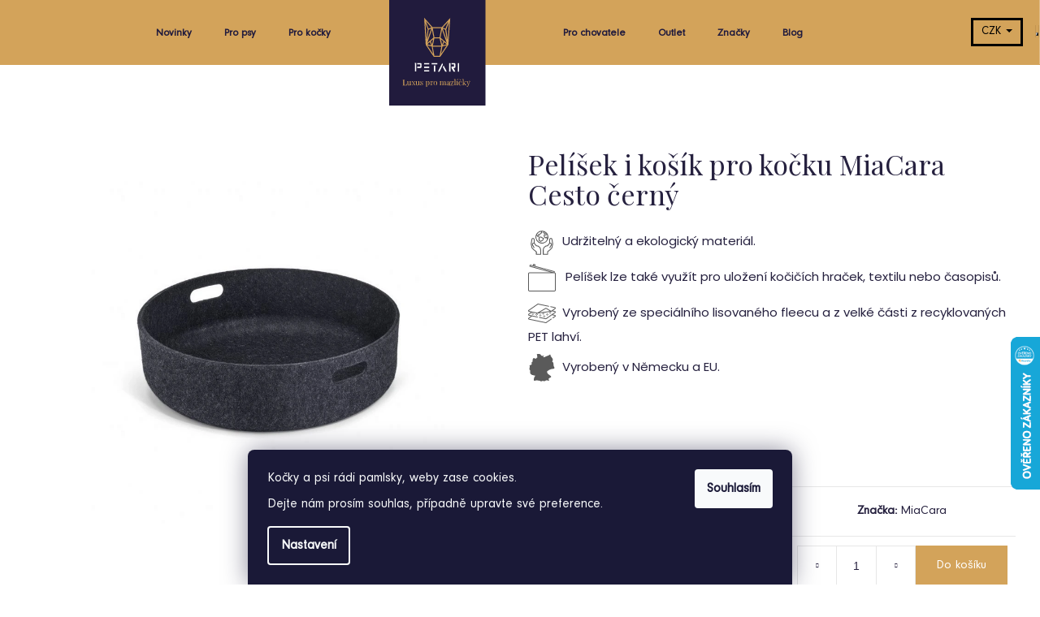

--- FILE ---
content_type: text/html; charset=utf-8
request_url: https://www.petari.cz/pelisky-pro-kocky/pelisek-i-kosik-pro-kocku-miacara-nido-taupe/
body_size: 31565
content:
<!doctype html><html lang="cs" dir="ltr" class="header-background-dark external-fonts-loaded"><head><meta charset="utf-8" /><meta name="viewport" content="width=device-width,initial-scale=1" /><title>Pelíšek i košík pro kočku MiaCara Cesto černý | Petari</title><link rel="preconnect" href="https://cdn.myshoptet.com" /><link rel="dns-prefetch" href="https://cdn.myshoptet.com" /><link rel="preload" href="https://cdn.myshoptet.com/prj/dist/master/cms/libs/jquery/jquery-1.11.3.min.js" as="script" /><link href="https://cdn.myshoptet.com/prj/dist/master/cms/templates/frontend_templates/shared/css/font-face/poppins.css" rel="stylesheet"><link href="https://cdn.myshoptet.com/prj/dist/master/shop/dist/font-shoptet-12.css.d637f40c301981789c16.css" rel="stylesheet"><script>
dataLayer = [];
dataLayer.push({'shoptet' : {
    "pageId": 881,
    "pageType": "productDetail",
    "currency": "CZK",
    "currencyInfo": {
        "decimalSeparator": ",",
        "exchangeRate": 1,
        "priceDecimalPlaces": 0,
        "symbol": "K\u010d",
        "symbolLeft": 0,
        "thousandSeparator": " "
    },
    "language": "cs",
    "projectId": 455279,
    "product": {
        "id": 981,
        "guid": "ff7cb980-2b5d-11ec-88cd-bc97e1a74491",
        "hasVariants": false,
        "codes": [
            {
                "code": 981
            }
        ],
        "code": "981",
        "name": "Pel\u00ed\u0161ek i ko\u0161\u00edk pro ko\u010dku MiaCara Cesto \u010dern\u00fd",
        "appendix": "",
        "weight": 0,
        "manufacturer": "MiaCara",
        "manufacturerGuid": "1EF53342224965069D26DA0BA3DED3EE",
        "currentCategory": "Pro ko\u010dky | Sp\u00e1nek | Pel\u00ed\u0161ky pro ko\u010dky",
        "currentCategoryGuid": "12a62424-06bf-11ec-b6e8-b8ca3a6063f8",
        "defaultCategory": "Pro ko\u010dky | Sp\u00e1nek | Pel\u00ed\u0161ky pro ko\u010dky",
        "defaultCategoryGuid": "12a62424-06bf-11ec-b6e8-b8ca3a6063f8",
        "currency": "CZK",
        "priceWithVat": 3149
    },
    "stocks": [
        {
            "id": "ext",
            "title": "Sklad",
            "isDeliveryPoint": 0,
            "visibleOnEshop": 1
        }
    ],
    "cartInfo": {
        "id": null,
        "freeShipping": false,
        "freeShippingFrom": 3000,
        "leftToFreeGift": {
            "formattedPrice": "0 K\u010d",
            "priceLeft": 0
        },
        "freeGift": false,
        "leftToFreeShipping": {
            "priceLeft": 3000,
            "dependOnRegion": 0,
            "formattedPrice": "3 000 K\u010d"
        },
        "discountCoupon": [],
        "getNoBillingShippingPrice": {
            "withoutVat": 0,
            "vat": 0,
            "withVat": 0
        },
        "cartItems": [],
        "taxMode": "ORDINARY"
    },
    "cart": [],
    "customer": {
        "priceRatio": 1,
        "priceListId": 1,
        "groupId": null,
        "registered": false,
        "mainAccount": false
    }
}});
dataLayer.push({'cookie_consent' : {
    "marketing": "denied",
    "analytics": "denied"
}});
document.addEventListener('DOMContentLoaded', function() {
    shoptet.consent.onAccept(function(agreements) {
        if (agreements.length == 0) {
            return;
        }
        dataLayer.push({
            'cookie_consent' : {
                'marketing' : (agreements.includes(shoptet.config.cookiesConsentOptPersonalisation)
                    ? 'granted' : 'denied'),
                'analytics': (agreements.includes(shoptet.config.cookiesConsentOptAnalytics)
                    ? 'granted' : 'denied')
            },
            'event': 'cookie_consent'
        });
    });
});
</script>

<!-- Google Tag Manager -->
<script>(function(w,d,s,l,i){w[l]=w[l]||[];w[l].push({'gtm.start':
new Date().getTime(),event:'gtm.js'});var f=d.getElementsByTagName(s)[0],
j=d.createElement(s),dl=l!='dataLayer'?'&l='+l:'';j.async=true;j.src=
'https://www.googletagmanager.com/gtm.js?id='+i+dl;f.parentNode.insertBefore(j,f);
})(window,document,'script','dataLayer','GTM-NB6XWPK');</script>
<!-- End Google Tag Manager -->

<meta property="og:type" content="website"><meta property="og:site_name" content="petari.cz"><meta property="og:url" content="https://www.petari.cz/pelisky-pro-kocky/pelisek-i-kosik-pro-kocku-miacara-nido-taupe/"><meta property="og:title" content="Pelíšek i košík pro kočku MiaCara Cesto černý | Petari"><meta name="author" content="Petari.cz"><meta name="web_author" content="Shoptet.cz"><meta name="dcterms.rightsHolder" content="www.petari.cz"><meta name="robots" content="index,follow"><meta property="og:image" content="https://cdn.myshoptet.com/usr/www.petari.cz/user/shop/big/981_981-upraveno.jpg?6246ba4c"><meta property="og:description" content="Produkty nejvyšší kvality, z premiových materiálů, ručně vyráběné a s udržitelným dodavatelským řetězcem."><meta name="description" content="Produkty nejvyšší kvality, z premiových materiálů, ručně vyráběné a s udržitelným dodavatelským řetězcem."><meta property="product:price:amount" content="3149"><meta property="product:price:currency" content="CZK"><style>:root {--color-primary: #26213F;--color-primary-h: 250;--color-primary-s: 31%;--color-primary-l: 19%;--color-primary-hover: #26213F;--color-primary-hover-h: 250;--color-primary-hover-s: 31%;--color-primary-hover-l: 19%;--color-secondary: #26213F;--color-secondary-h: 250;--color-secondary-s: 31%;--color-secondary-l: 19%;--color-secondary-hover: #26213F;--color-secondary-hover-h: 250;--color-secondary-hover-s: 31%;--color-secondary-hover-l: 19%;--color-tertiary: #E2E2E2;--color-tertiary-h: 0;--color-tertiary-s: 0%;--color-tertiary-l: 89%;--color-tertiary-hover: #E2E2E2;--color-tertiary-hover-h: 0;--color-tertiary-hover-s: 0%;--color-tertiary-hover-l: 89%;--color-header-background: #26213F;--template-font: "Poppins";--template-headings-font: "Poppins";--header-background-url: url("[data-uri]");--cookies-notice-background: #1A1937;--cookies-notice-color: #F8FAFB;--cookies-notice-button-hover: #f5f5f5;--cookies-notice-link-hover: #27263f;--templates-update-management-preview-mode-content: "Náhled aktualizací šablony je aktivní pro váš prohlížeč."}</style>
    
    <link href="https://cdn.myshoptet.com/prj/dist/master/shop/dist/main-12.less.cbeb3006c3de8c1b385d.css" rel="stylesheet" />
        
    <script>var shoptet = shoptet || {};</script>
    <script src="https://cdn.myshoptet.com/prj/dist/master/shop/dist/main-3g-header.js.05f199e7fd2450312de2.js"></script>
<!-- User include --><!-- api 428(82) html code header -->
<link rel="stylesheet" href="https://cdn.myshoptet.com/usr/api2.dklab.cz/user/documents/_doplnky/oblibene/455279/20/455279_20.css" type="text/css" /><style>
        :root {
            --dklab-favourites-flag-color: #211B3D;
            --dklab-favourites-flag-text-color: #FFFFFF;
            --dklab-favourites-add-text-color: #211B3D;            
            --dklab-favourites-remove-text-color: #D2A15A;            
            --dklab-favourites-add-text-detail-color: #211B3D;            
            --dklab-favourites-remove-text-detail-color: #D2A15A;            
            --dklab-favourites-header-icon-color: #211B3D;            
            --dklab-favourites-counter-color: #211B3D;            
        } </style>
<!-- api 446(100) html code header -->
<link rel="stylesheet" href="https://cdn.myshoptet.com/usr/api2.dklab.cz/user/documents/_doplnky/poznamka/455279/220/455279_220.css" type="text/css" /><style> :root { 
            --dklab-poznamka-color-main: #000000;  
            --dklab-poznamka-color-empty: #A9A9A9;             
            --dklab-poznamka-color-tooltip-background: #000000;             
            --dklab-poznamka-color-tooltip-text: #FFFFFF;             
            --dklab-poznamka-color-cart-message: #000000;             
            --dklab-poznamka-color-cart-message-background: #F7AB31;             
        }
        </style>
<!-- service 446(100) html code header -->
<style>
@font-face {
    font-family: 'poznamka';
    src:  url('https://cdn.myshoptet.com/usr/api2.dklab.cz/user/documents/_doplnky/poznamka/font/note.eot?v1');
    src:  url('https://cdn.myshoptet.com/usr/api2.dklab.cz/user/documents/_doplnky/poznamka/font/note.eot?v1#iefix') format('embedded-opentype'),
    url('https://cdn.myshoptet.com/usr/api2.dklab.cz/user/documents/_doplnky/poznamka/font/note.ttf?v1') format('truetype'),
    url('https://cdn.myshoptet.com/usr/api2.dklab.cz/user/documents/_doplnky/poznamka/font/note.woff?v1') format('woff'),
    url('https://cdn.myshoptet.com/usr/api2.dklab.cz/user/documents/_doplnky/poznamka/font/note.svg?v1') format('svg');
    font-weight: normal;
    font-style: normal;
}
</style>
<!-- service 425(79) html code header -->
<style>
.hodnoceni:before{content: "Jak o nás mluví zákazníci";}
.hodnoceni.svk:before{content: "Ako o nás hovoria zákazníci";}
.hodnoceni.hun:before{content: "Mit mondanak rólunk a felhasználók";}
.hodnoceni.pl:before{content: "Co mówią o nas klienci";}
.hodnoceni.eng:before{content: "Customer reviews";}
.hodnoceni.de:before{content: "Was unsere Kunden über uns denken";}
.hodnoceni.ro:before{content: "Ce spun clienții despre noi";}
.hodnoceni{margin: 20px auto;}
body:not(.paxio-merkur):not(.venus):not(.jupiter) .hodnoceni .vote-wrap {border: 0 !important;width: 24.5%;flex-basis: 25%;padding: 10px 20px !important;display: inline-block;margin: 0;vertical-align: top;}
.multiple-columns-body #content .hodnoceni .vote-wrap {width: 49%;flex-basis: 50%;}
.hodnoceni .votes-wrap {display: block; border: 1px solid #f7f7f7;margin: 0;width: 100%;max-width: none;padding: 10px 0; background: #fff;}
.hodnoceni .vote-wrap:nth-child(n+5){display: none !important;}
.hodnoceni:before{display: block;font-size: 18px;padding: 10px 20px;background: #fcfcfc;}
.sidebar .hodnoceni .vote-pic, .sidebar .hodnoceni .vote-initials{display: block;}
.sidebar .hodnoceni .vote-wrap, #column-l #column-l-in .hodnoceni .vote-wrap {width: 100% !important; display: block;}
.hodnoceni > a{display: block;text-align: right;padding-top: 6px;}
.hodnoceni > a:after{content: "››";display: inline-block;margin-left: 2px;}
.sidebar .hodnoceni:before, #column-l #column-l-in .hodnoceni:before {background: none !important; padding-left: 0 !important;}
.template-10 .hodnoceni{max-width: 952px !important;}
.page-detail .hodnoceni > a{font-size: 14px;}
.page-detail .hodnoceni{margin-bottom: 30px;}
@media screen and (min-width: 992px) and (max-width: 1199px) {
.hodnoceni .vote-rating{display: block;}
.hodnoceni .vote-time{display: block;margin-top: 3px;}
.hodnoceni .vote-delimeter{display: none;}
}
@media screen and (max-width: 991px) {
body:not(.paxio-merkur):not(.venus):not(.jupiter) .hodnoceni .vote-wrap {width: 49%;flex-basis: 50%;}
.multiple-columns-body #content .hodnoceni .vote-wrap {width: 99%;flex-basis: 100%;}
}
@media screen and (max-width: 767px) {
body:not(.paxio-merkur):not(.venus):not(.jupiter) .hodnoceni .vote-wrap {width: 99%;flex-basis: 100%;}
}
.home #main-product .hodnoceni{margin: 0 0 60px 0;}
.hodnoceni .votes-wrap.admin-response{display: none !important;}
.hodnoceni .vote-pic {width: 100px;}
.hodnoceni .vote-delimeter{display: none;}
.hodnoceni .vote-rating{display: block;}
.hodnoceni .vote-time {display: block;margin-top: 5px;}
@media screen and (min-width: 768px){
.template-12 .hodnoceni{max-width: 747px; margin-left: auto; margin-right: auto;}
}
@media screen and (min-width: 992px){
.template-12 .hodnoceni{max-width: 972px;}
}
@media screen and (min-width: 1200px){
.template-12 .hodnoceni{max-width: 1418px;}
}
.template-14 .hodnoceni .vote-initials{margin: 0 auto;}
.vote-pic img::before {display: none;}
.hodnoceni + .hodnoceni {display: none;}
</style>
<!-- service 428(82) html code header -->
<style>
@font-face {
    font-family: 'oblibene';
    src:  url('https://cdn.myshoptet.com/usr/api2.dklab.cz/user/documents/_doplnky/oblibene/font/oblibene.eot?v1');
    src:  url('https://cdn.myshoptet.com/usr/api2.dklab.cz/user/documents/_doplnky/oblibene/font/oblibene.eot?v1#iefix') format('embedded-opentype'),
    url('https://cdn.myshoptet.com/usr/api2.dklab.cz/user/documents/_doplnky/oblibene/font/oblibene.ttf?v1') format('truetype'),
    url('https://cdn.myshoptet.com/usr/api2.dklab.cz/user/documents/_doplnky/oblibene/font/oblibene.woff?v1') format('woff'),
    url('https://cdn.myshoptet.com/usr/api2.dklab.cz/user/documents/_doplnky/oblibene/font/oblibene.svg?v1') format('svg');
    font-weight: normal;
    font-style: normal;
}
</style>
<script>
var dklabFavIndividual;
</script>
<!-- project html code header -->
<link rel="preconnect" href="https://fonts.googleapis.com">
<link rel="preconnect" href="https://fonts.gstatic.com" crossorigin>
<link href="https://fonts.googleapis.com/css2?family=Playfair+Display&display=swap" rel="stylesheet">
<link rel="stylesheet" media="all" href="/user/documents/css/g11.css?120" />
<link rel="stylesheet" media="all" href="/user/documents/css/paralaxslider_licensed_032322103.css" />
<link rel="stylesheet" media="all" href="/user/documents/css/mmenu.css" />
  
<style>

@font-face {
    font-family: 'Neuzeit Grotesk';
    src: local('Neuzeit Grotesk Regular'), local('Neuzeit-Grotesk-Regular'),
        url('/user/documents/fonts/NeuzeitGro-Reg.woff2') format('woff2'),
        url('/user/documents/fonts/NeuzeitGro-Reg.woff') format('woff'),
        url('/user/documents/fonts/NeuzeitGro-Reg.ttf') format('truetype');
    font-weight: 400;
    font-style: normal;
  }
#footer ul {
    padding-left: 0px;
    position: relative;
    z-index: 33;
}
.ec-v-form-text p {
  font-family: 'Playfair Display', serif;
  text-align: left !important;
  font-weight: 600;
}
.ec-v-form-column {
  background: #211b3d!important;
  text-align: left !important;
}
.ec-v-form-column button {
  background: #211b3d !important;
  color: #fff !important;
  margin-top: -38px !important;
}
.in-outlet .shp-tabs-wrapper.homepage-tabs-wrapper {
  display: block;
}
body {
    font-family: 'Neuzeit Grotesk';
    font-display: optional;
    font-size:15px;
    font-weight: 400;
    font-style: normal;
    color: #26213F!important;
}
#oblibeneBtn {
    display: block;
    background: url(/user/documents/pic/heart.svg) !important;
        background-position-x: 0%;
        background-position-y: 0%;
        background-repeat: repeat;
        background-size: auto;
    background-repeat: no-repeat !important;
    background-size: 26px !important;
    background-position: center center !important;
}
.navigation-in ul {
    display: flex;
    flex-wrap: wrap;
    align-items: center;
    margin: auto;
    width: 936px;
}
.darekmaska {
    display: none;
}
.menu-item-1780 {
    display: none !important;
}
.green p {
    font-size: 4rem;
    margin-top: -35px;
}
.ordering-process #content-wrapper {
    margin-top: 10px;
}
.fav {
    position: relative;
    top: -20px;
    left: -21.5px;
}
.shp-tabs-wrapper.p-detail-tabs-wrapper {
    max-width: 100%;
    float: left;
    margin-left: 34px;
}
.mena.mm-listitem {
    float: left;
}
.menu-item-1334 {
    display: none !important;
}
#dklab_instagram_widget {
    margin-top: 140px;
}

.mena a {
    text-align: center;
}
.navigation-buttons a[data-target="search"] {
    color: #fff;
    background-color: transparent !important;
    background-image: url(/user/documents/pic/lupa.svg) !important;
    background-size: 33px;
    background-position: center center;
    background-repeat: no-repeat;
}
#hpslide {
    padding-bottom: 44px;
}

.goodieblock {
background: #b8d432;
width: 100%;
height: auto;
float: left;
position: relative;
background-image: url(/user/documents/pic/arrows.svg);
background-position: center center;
background-repeat: no-repeat;
background-size: 43%;
margin-top: 40px;
margin-bottom: 50px;
}
.b1.blob {
    position: absolute;
    left: 60px;
    top: 40px;
    width: 33%;
}
.b2.blob {
position: absolute;
left: 60px;
bottom: 79px;
width: 33%;
}
.b3.blob {
    position: absolute;
    right: 60px;
    top: 42px;
    width: 33%;
    text-align: right;
}
.b4.blob {
position: absolute;
right: 60px;
bottom: 77px;
    width: 33%;
    text-align: right;
}
.heart2 {
    animation: pulse 1s infinite;
    transition: all .2s ease-in-out;
    width: 300px;
    margin: auto;
    float: unset;
    display: block;
    padding-top: 150px;
    padding-bottom: 150px;
}
@keyframes pulse {
	10% {transform: scale(1.1)}
}
.time {
    background: url(/user/documents/pic/clock2.svg);
        background-repeat: repeat;
    padding-left: 25px;
    background-repeat: no-repeat;
}
.user {
    background: url(/user/documents/pic/user.svg);
        background-repeat: repeat;
    background-repeat: no-repeat;
    padding-left: 24px;
}
.news-item-detail time {
    display: none;
}
.repinfo {
    padding: 0px;
        padding-top: 0px;
        padding-bottom: 0px;
    list-style-type: none;
    border-bottom: solid 1px #000;
    padding-bottom: 24px;
    padding-top: 12px;
}
.repinfo li {
    display: inline-block;
    margin-right: 22px;
}
.btn {
    border: solid 1px #000 !important;
}
.content-inner {
    font-family: poppins;
}
.col-12.col-md-5.stickyblock {
    position: sticky;
    top: 106px;
}
.in-recepty .sidebar-left {
    display: none;
}
.news-item-detail {
    max-width: 850px;
    margin: auto;
}
.container {
    width: 100%;
}
.newinky .text .title {
    line-height: 22px;
    font-size: 18px;
    text-decoration: none;
    font-weight: 300;
    display: block;
    margin-bottom: 10px;
}
.but.btn {
    border: solid 3px #000;
}
.newinky .news-item {
    margin-bottom: 11px;
}
.newinky time {
    display: none !important;
}
.newinky .text .description {
    display: none;
}
.newinky .image {
    padding-top: 0px;
    padding-bottom: 0px;
    margin-left:10px;
}
.newinky:first-child .text .description {
  display:block;
}
.newinky:first-child .image {
  margin-left:0px;
}
.newinky:first-child {
    width: 50%;
    float: left;
    margin-left:0px!important;
}
.newinky:first-child .title {
    float: left;
    width: 100%;
    font-size: 2.3rem;
    position: relative;
    top: 0px;
    left: 0px;
    margin-top: 14px;
}
.newinky .title {
    float: left;
    width: 72%;
    font-size: 1rem;
    position: relative;
    top: 3px;
    left: 16px;
}
.news-item {
    margin-bottom: 80px;
    padding-bottom: 0;
    border-bottom: 0;
    display: block;
}
.id-1 .newinky img {
    width: 20%;
    float: left;
}
.newinky:first-child img {
    width: 100%;
    float: left;
    margin-left:0px;
}
.newinky img {
    width: 25%;
    float: left;
}
.newinky {
    float: left;
    width: 48%;
    margin-left: 1%;
    margin-bottom: 1%;
}
.receptyhome, .novinkyhome {
    float: left;
    width: 50%;
    text-align: left;
}
.novinkyhome {
    overflow: hidden;
    position: relative;
    width: 50%;
}
.swiper-button-next2, .swiper-button-prev2 {
    position: absolute;
    top: 50%;
    width: calc(var(--swiper-navigation-size)/ 44 * 27);
    height: var(--swiper-navigation-size);
    margin-top: calc(-1 * var(--swiper-navigation-size)/ 2);
    z-index: 10;
    cursor: pointer;
    display: flex;
    align-items: center;
    justify-content: center;
    color: var(--swiper-navigation-color,var(--swiper-theme-color));
}
.slidein.pink {
    background: #ea47cd;
    margin-top: 27px;
    padding: 45px;
    height: 596px;
    margin-top: 11px;
    margin-left: 30px;
    margin-right: 30px;
}
.moburger {
    display: none;
}
.dklab_instagram_widget_heading {
    text-transform: uppercase;
    font-size: 3.5rem !important;
    width: 100%;
    text-align: left !important;
    padding-left: 36px !important;
    margin-bottom: 29px !important;
    display: block;
    margin-top: 61px !important;
}
.footer-icons {
    display: none;
}
.grid8 .dklab_instagram_widget_box, .grid16 .dklab_instagram_widget_box {
    width: 25%!important;
    min-width: 25%!important;
    max-width: 25%!important;
}
.navigation-buttons .dropdown > button {
    border-style: solid;
    border-width: 3px;
    border-color: #000;
    background: transparent;
    color: #000;
    font-size: 14px;
    font-weight: 100;
    padding: 5px 10px;
    display: inline-block;
}
.dkLabFavouriteDiv.dklabFavStyl2 .dkLabFavouriteControls svg {
    stroke-width: 2px;
}
.co-box-additional .form-group:first-child {
    display: none;
}
.stay-in-touch .form-group {
    display: block !important;
}
  </style>


<!-- /User include --><link rel="shortcut icon" href="/favicon.ico" type="image/x-icon" /><link rel="canonical" href="https://www.petari.cz/pelisky-pro-kocky/pelisek-i-kosik-pro-kocku-miacara-nido-taupe/" />    <script>
        var _hwq = _hwq || [];
        _hwq.push(['setKey', '924F11FB17D92596D00E07B24A38F634']);
        _hwq.push(['setTopPos', '350']);
        _hwq.push(['showWidget', '22']);
        (function() {
            var ho = document.createElement('script');
            ho.src = 'https://cz.im9.cz/direct/i/gjs.php?n=wdgt&sak=924F11FB17D92596D00E07B24A38F634';
            var s = document.getElementsByTagName('script')[0]; s.parentNode.insertBefore(ho, s);
        })();
    </script>
    <!-- Global site tag (gtag.js) - Google Analytics -->
    <script async src="https://www.googletagmanager.com/gtag/js?id=G-9YWMFW1ZL4"></script>
    <script>
        
        window.dataLayer = window.dataLayer || [];
        function gtag(){dataLayer.push(arguments);}
        

                    console.debug('default consent data');

            gtag('consent', 'default', {"ad_storage":"denied","analytics_storage":"denied","ad_user_data":"denied","ad_personalization":"denied","wait_for_update":500});
            dataLayer.push({
                'event': 'default_consent'
            });
        
        gtag('js', new Date());

        
                gtag('config', 'G-9YWMFW1ZL4', {"groups":"GA4","send_page_view":false,"content_group":"productDetail","currency":"CZK","page_language":"cs"});
        
                gtag('config', 'AW-10787181208', {"allow_enhanced_conversions":true});
        
        
        
        
        
                    gtag('event', 'page_view', {"send_to":"GA4","page_language":"cs","content_group":"productDetail","currency":"CZK"});
        
                gtag('set', 'currency', 'CZK');

        gtag('event', 'view_item', {
            "send_to": "UA",
            "items": [
                {
                    "id": "981",
                    "name": "Pel\u00ed\u0161ek i ko\u0161\u00edk pro ko\u010dku MiaCara Cesto \u010dern\u00fd",
                    "category": "Pro ko\u010dky \/ Sp\u00e1nek \/ Pel\u00ed\u0161ky pro ko\u010dky",
                                        "brand": "MiaCara",
                                                            "price": 2602
                }
            ]
        });
        
        
        
        
        
                    gtag('event', 'view_item', {"send_to":"GA4","page_language":"cs","content_group":"productDetail","value":2602,"currency":"CZK","items":[{"item_id":"981","item_name":"Pel\u00ed\u0161ek i ko\u0161\u00edk pro ko\u010dku MiaCara Cesto \u010dern\u00fd","item_brand":"MiaCara","item_category":"Pro ko\u010dky","item_category2":"Sp\u00e1nek","item_category3":"Pel\u00ed\u0161ky pro ko\u010dky","price":2602,"quantity":1,"index":0}]});
        
        
        
        
        
        
        
        document.addEventListener('DOMContentLoaded', function() {
            if (typeof shoptet.tracking !== 'undefined') {
                for (var id in shoptet.tracking.bannersList) {
                    gtag('event', 'view_promotion', {
                        "send_to": "UA",
                        "promotions": [
                            {
                                "id": shoptet.tracking.bannersList[id].id,
                                "name": shoptet.tracking.bannersList[id].name,
                                "position": shoptet.tracking.bannersList[id].position
                            }
                        ]
                    });
                }
            }

            shoptet.consent.onAccept(function(agreements) {
                if (agreements.length !== 0) {
                    console.debug('gtag consent accept');
                    var gtagConsentPayload =  {
                        'ad_storage': agreements.includes(shoptet.config.cookiesConsentOptPersonalisation)
                            ? 'granted' : 'denied',
                        'analytics_storage': agreements.includes(shoptet.config.cookiesConsentOptAnalytics)
                            ? 'granted' : 'denied',
                                                                                                'ad_user_data': agreements.includes(shoptet.config.cookiesConsentOptPersonalisation)
                            ? 'granted' : 'denied',
                        'ad_personalization': agreements.includes(shoptet.config.cookiesConsentOptPersonalisation)
                            ? 'granted' : 'denied',
                        };
                    console.debug('update consent data', gtagConsentPayload);
                    gtag('consent', 'update', gtagConsentPayload);
                    dataLayer.push(
                        { 'event': 'update_consent' }
                    );
                }
            });
        });
    </script>
<script>
    (function(t, r, a, c, k, i, n, g) { t['ROIDataObject'] = k;
    t[k]=t[k]||function(){ (t[k].q=t[k].q||[]).push(arguments) },t[k].c=i;n=r.createElement(a),
    g=r.getElementsByTagName(a)[0];n.async=1;n.src=c;g.parentNode.insertBefore(n,g)
    })(window, document, 'script', '//www.heureka.cz/ocm/sdk.js?source=shoptet&version=2&page=product_detail', 'heureka', 'cz');

    heureka('set_user_consent', 0);
</script>
</head><body class="desktop id-881 in-pelisky-pro-kocky template-12 type-product type-detail one-column-body columns-3 ums_forms_redesign--off ums_a11y_category_page--on ums_discussion_rating_forms--off ums_flags_display_unification--on ums_a11y_login--on mobile-header-version-0"><noscript>
    <style>
        #header {
            padding-top: 0;
            position: relative !important;
            top: 0;
        }
        .header-navigation {
            position: relative !important;
        }
        .overall-wrapper {
            margin: 0 !important;
        }
        body:not(.ready) {
            visibility: visible !important;
        }
    </style>
    <div class="no-javascript">
        <div class="no-javascript__title">Musíte změnit nastavení vašeho prohlížeče</div>
        <div class="no-javascript__text">Podívejte se na: <a href="https://www.google.com/support/bin/answer.py?answer=23852">Jak povolit JavaScript ve vašem prohlížeči</a>.</div>
        <div class="no-javascript__text">Pokud používáte software na blokování reklam, může být nutné povolit JavaScript z této stránky.</div>
        <div class="no-javascript__text">Děkujeme.</div>
    </div>
</noscript>

        <div id="fb-root"></div>
        <script>
            window.fbAsyncInit = function() {
                FB.init({
//                    appId            : 'your-app-id',
                    autoLogAppEvents : true,
                    xfbml            : true,
                    version          : 'v19.0'
                });
            };
        </script>
        <script async defer crossorigin="anonymous" src="https://connect.facebook.net/cs_CZ/sdk.js"></script>
<!-- Google Tag Manager (noscript) -->
<noscript><iframe src="https://www.googletagmanager.com/ns.html?id=GTM-NB6XWPK"
height="0" width="0" style="display:none;visibility:hidden"></iframe></noscript>
<!-- End Google Tag Manager (noscript) -->

    <div class="siteCookies siteCookies--bottom siteCookies--dark js-siteCookies" role="dialog" data-testid="cookiesPopup" data-nosnippet>
        <div class="siteCookies__form">
            <div class="siteCookies__content">
                <div class="siteCookies__text">
                    <p><span style="font-weight: 400;">Kočky a psi rádi pamlsky, weby zase cookies. </span></p>
<p><span style="font-weight: 400;">Dejte nám prosím souhlas, případně upravte své preference.</span></p>
                </div>
                <p class="siteCookies__links">
                    <button class="siteCookies__link js-cookies-settings" aria-label="Nastavení cookies" data-testid="cookiesSettings">Nastavení</button>
                </p>
            </div>
            <div class="siteCookies__buttonWrap">
                                <button class="siteCookies__button js-cookiesConsentSubmit" value="all" aria-label="Přijmout cookies" data-testid="buttonCookiesAccept">Souhlasím</button>
            </div>
        </div>
        <script>
            document.addEventListener("DOMContentLoaded", () => {
                const siteCookies = document.querySelector('.js-siteCookies');
                document.addEventListener("scroll", shoptet.common.throttle(() => {
                    const st = document.documentElement.scrollTop;
                    if (st > 1) {
                        siteCookies.classList.add('siteCookies--scrolled');
                    } else {
                        siteCookies.classList.remove('siteCookies--scrolled');
                    }
                }, 100));
            });
        </script>
    </div>
<a href="#content" class="skip-link sr-only">Přejít na obsah</a><div class="overall-wrapper">
    <div class="user-action">
                        <dialog id="login" class="dialog dialog--modal dialog--fullscreen js-dialog--modal" aria-labelledby="loginHeading">
        <div class="dialog__close dialog__close--arrow">
                        <button type="button" class="btn toggle-window-arr" data-dialog-close data-testid="backToShop">Zpět <span>do obchodu</span></button>
            </div>
        <div class="dialog__wrapper">
            <div class="dialog__content dialog__content--form">
                <div class="dialog__header">
                    <h2 id="loginHeading" class="dialog__heading dialog__heading--login">Přihlášení k vašemu účtu</h2>
                </div>
                <div id="customerLogin" class="dialog__body">
                    <form action="/action/Customer/Login/" method="post" id="formLoginIncluded" class="csrf-enabled formLogin" data-testid="formLogin"><input type="hidden" name="referer" value="" /><div class="form-group"><div class="input-wrapper email js-validated-element-wrapper no-label"><input type="email" name="email" class="form-control" autofocus placeholder="E-mailová adresa (např. jan@novak.cz)" data-testid="inputEmail" autocomplete="email" required /></div></div><div class="form-group"><div class="input-wrapper password js-validated-element-wrapper no-label"><input type="password" name="password" class="form-control" placeholder="Heslo" data-testid="inputPassword" autocomplete="current-password" required /><span class="no-display">Nemůžete vyplnit toto pole</span><input type="text" name="surname" value="" class="no-display" /></div></div><div class="form-group"><div class="login-wrapper"><button type="submit" class="btn btn-secondary btn-text btn-login" data-testid="buttonSubmit">Přihlásit se</button><div class="password-helper"><a href="/registrace/" data-testid="signup" rel="nofollow">Nová registrace</a><a href="/klient/zapomenute-heslo/" rel="nofollow">Zapomenuté heslo</a></div></div></div></form>
                </div>
            </div>
        </div>
    </dialog>
            </div>
<header id="header"><div class="container navigation-wrapper"><div class="site-name"><a href="/" data-testid="linkWebsiteLogo"><img src="https://cdn.myshoptet.com/usr/www.petari.cz/user/logos/petari.svg" alt="Petari.cz" fetchpriority="low" /></a></div><nav id="navigation" aria-label="Hlavní menu" data-collapsible="true"><div class="navigation-in menu"><ul class="menu-level-1" role="menubar" data-testid="headerMenuItems"><li class="menu-item-987" role="none"><a href="/novinky/" data-testid="headerMenuItem" role="menuitem" aria-expanded="false"><b>Novinky</b></a></li>
<li class="menu-item-715 ext" role="none"><a href="/pes/" data-testid="headerMenuItem" role="menuitem" aria-haspopup="true" aria-expanded="false"><b>Pro psy</b><span class="submenu-arrow"></span></a><ul class="menu-level-2" aria-label="Pro psy" tabindex="-1" role="menu"><li class="menu-item-1188" role="none"><a href="/black-friday/" data-testid="headerMenuItem" role="menuitem"><span>Black Friday</span></a>
                        </li><li class="menu-item-718" role="none"><a href="/psi-moda/" data-testid="headerMenuItem" role="menuitem"><span>Móda pro psy</span></a>
                        </li><li class="menu-item-736" role="none"><a href="/venceni-psa/" data-testid="headerMenuItem" role="menuitem"><span>Venčení</span></a>
                        </li><li class="menu-item-748" role="none"><a href="/spanek-psa/" data-testid="headerMenuItem" role="menuitem"><span>Spánek</span></a>
                        </li><li class="menu-item-760" role="none"><a href="/krmeni-psa/" data-testid="headerMenuItem" role="menuitem"><span>Krmení</span></a>
                        </li><li class="menu-item-772" role="none"><a href="/kosmetika-psi/" data-testid="headerMenuItem" role="menuitem"><span>Kosmetika</span></a>
                        </li><li class="menu-item-787" role="none"><a href="/cestovani-psa/" data-testid="headerMenuItem" role="menuitem"><span>Cestování</span></a>
                        </li><li class="menu-item-796" role="none"><a href="/chovatele/" data-testid="headerMenuItem" role="menuitem"><span>Pro chovatele</span></a>
                        </li><li class="menu-item-799" role="none"><a href="/doplnky-pro-psy/" data-testid="headerMenuItem" role="menuitem"><span>Doplňky</span></a>
                        </li><li class="menu-item-1044" role="none"><a href="/darkove-poukazy/" data-testid="headerMenuItem" role="menuitem"><span>Dárkové poukazy</span></a>
                        </li><li class="menu-item-1095" role="none"><a href="/zbozi-na-miru/" data-testid="headerMenuItem" role="menuitem"><span>Zboží na míru</span></a>
                        </li><li class="menu-item-3050" role="none"><a href="/zbozi-pro-psy-skladem/" data-testid="headerMenuItem" role="menuitem"><span>Zboží pro psy skladem</span></a>
                        </li></ul></li>
<li class="menu-item-808 ext" role="none"><a href="/pro-kocky/" data-testid="headerMenuItem" role="menuitem" aria-haspopup="true" aria-expanded="false"><b>Pro kočky</b><span class="submenu-arrow"></span></a><ul class="menu-level-2" aria-label="Pro kočky" tabindex="-1" role="menu"><li class="menu-item-814" role="none"><a href="/venceni-kocky/" data-testid="headerMenuItem" role="menuitem"><span>Venčení</span></a>
                        </li><li class="menu-item-817" role="none"><a href="/spanek-kocky/" data-testid="headerMenuItem" role="menuitem"><span>Spánek</span></a>
                        </li><li class="menu-item-820" role="none"><a href="/krmeni-kocky/" data-testid="headerMenuItem" role="menuitem"><span>Krmení</span></a>
                        </li><li class="menu-item-826" role="none"><a href="/cestovani-kocky/" data-testid="headerMenuItem" role="menuitem"><span>Cestování</span></a>
                        </li><li class="menu-item-829" role="none"><a href="/toalety-pro-kocky/" data-testid="headerMenuItem" role="menuitem"><span>Toalety pro kočky</span></a>
                        </li><li class="menu-item-832" role="none"><a href="/doplnky-pro-kocky/" data-testid="headerMenuItem" role="menuitem"><span>Doplňky</span></a>
                        </li><li class="menu-item-936" role="none"><a href="/nabytek-pro-kocky/" data-testid="headerMenuItem" role="menuitem"><span>Nábytek</span></a>
                        </li><li class="menu-item-1047" role="none"><a href="/darkove-poukazy-2/" data-testid="headerMenuItem" role="menuitem"><span>Dárkové poukazy</span></a>
                        </li><li class="menu-item-1071" role="none"><a href="/outlet-3/" data-testid="headerMenuItem" role="menuitem"><span>Outlet</span></a>
                        </li></ul></li>
<li class="menu-item-external-22" role="none"><a href="/chovatele" data-testid="headerMenuItem" role="menuitem" aria-expanded="false"><b>Pro chovatele</b></a></li>
<li class="menu-item-external-28" role="none"><a href="/outlet" data-testid="headerMenuItem" role="menuitem" aria-expanded="false"><b>Outlet</b></a></li>
<li class="menu-item-external-19" role="none"><a href="/znacky" data-testid="headerMenuItem" role="menuitem" aria-expanded="false"><b>Značky</b></a></li>
<li class="menu-item-903" role="none"><a href="/blog/" data-testid="headerMenuItem" role="menuitem" aria-expanded="false"><b>Blog</b></a></li>
<li class="ext" id="nav-manufacturers" role="none"><a href="https://www.petari.cz/znacka/" data-testid="brandsText" role="menuitem"><b>Značky</b><span class="submenu-arrow"></span></a><ul class="menu-level-2" role="menu"><li role="none"><a href="/bestia-collars/" data-testid="brandName" role="menuitem"><span>Bestia Collars</span></a></li><li role="none"><a href="/emmy-and-pepe/" data-testid="brandName" role="menuitem"><span>Emmy and Pepe</span></a></li><li role="none"><a href="/kinaku/" data-testid="brandName" role="menuitem"><span>Kinakú</span></a></li><li role="none"><a href="/labbvenn/" data-testid="brandName" role="menuitem"><span>Labbvenn</span></a></li><li role="none"><a href="/lila-loves-it/" data-testid="brandName" role="menuitem"><span>Lila loves it</span></a></li><li role="none"><a href="/miacara/" data-testid="brandName" role="menuitem"><span>MiaCara</span></a></li><li role="none"><a href="/milk-pepper/" data-testid="brandName" role="menuitem"><span>Milk &amp; Pepper</span></a></li><li role="none"><a href="/mypado/" data-testid="brandName" role="menuitem"><span>Mypado</span></a></li><li role="none"><a href="/oh-charlie/" data-testid="brandName" role="menuitem"><span>Oh Charlie</span></a></li><li role="none"><a href="/playwoodworks/" data-testid="brandName" role="menuitem"><span>Playwoodworks</span></a></li><li role="none"><a href="/sucu/" data-testid="brandName" role="menuitem"><span>Sücü</span></a></li><li role="none"><a href="/william-walker/" data-testid="brandName" role="menuitem"><span>William Walker</span></a></li></ul>
</li></ul></div><span class="navigation-close"></span></nav><div class="menu-helper" data-testid="hamburgerMenu"><span>Více</span></div>

    <div class="navigation-buttons">
            <div class="dropdown">
        <span>Ceny v:</span>
        <button id="topNavigationDropdown" type="button" data-toggle="dropdown" aria-haspopup="true" aria-expanded="false">
            CZK
            <span class="caret"></span>
        </button>
        <ul class="dropdown-menu" aria-labelledby="topNavigationDropdown"><li><a href="/action/Currency/changeCurrency/?currencyCode=CZK" rel="nofollow">CZK</a></li><li><a href="/action/Currency/changeCurrency/?currencyCode=EUR" rel="nofollow">EUR</a></li></ul>
    </div>
        <a href="#" class="toggle-window" data-target="search" data-testid="linkSearchIcon"><span class="sr-only">Hledat</span></a>
                    
        <button class="top-nav-button top-nav-button-login" type="button" data-dialog-id="login" aria-haspopup="dialog" aria-controls="login" data-testid="signin">
            <span class="sr-only">Přihlášení</span>
        </button>
                    <a href="/kosik/" class="toggle-window cart-count" data-target="cart" data-testid="headerCart" rel="nofollow" aria-haspopup="dialog" aria-expanded="false" aria-controls="cart-widget"><span class="sr-only">Nákupní košík</span></a>
        <a href="#" class="toggle-window" data-target="navigation" data-testid="hamburgerMenu"><span class="sr-only">Menu</span></a>
    </div>

</div></header><!-- / header -->


<div id="content-wrapper" class="container_resetted content-wrapper">
    
                                <div class="breadcrumbs navigation-home-icon-wrapper" itemscope itemtype="https://schema.org/BreadcrumbList">
                                                                            <span id="navigation-first" data-basetitle="Petari.cz" itemprop="itemListElement" itemscope itemtype="https://schema.org/ListItem">
                <a href="/" itemprop="item" class="navigation-home-icon"><span class="sr-only" itemprop="name">Domů</span></a>
                <span class="navigation-bullet">/</span>
                <meta itemprop="position" content="1" />
            </span>
                                <span id="navigation-1" itemprop="itemListElement" itemscope itemtype="https://schema.org/ListItem">
                <a href="/pro-kocky/" itemprop="item" data-testid="breadcrumbsSecondLevel"><span itemprop="name">Pro kočky</span></a>
                <span class="navigation-bullet">/</span>
                <meta itemprop="position" content="2" />
            </span>
                                <span id="navigation-2" itemprop="itemListElement" itemscope itemtype="https://schema.org/ListItem">
                <a href="/spanek-kocky/" itemprop="item" data-testid="breadcrumbsSecondLevel"><span itemprop="name">Spánek</span></a>
                <span class="navigation-bullet">/</span>
                <meta itemprop="position" content="3" />
            </span>
                                <span id="navigation-3" itemprop="itemListElement" itemscope itemtype="https://schema.org/ListItem">
                <a href="/pelisky-pro-kocky/" itemprop="item" data-testid="breadcrumbsSecondLevel"><span itemprop="name">Pelíšky pro kočky</span></a>
                <span class="navigation-bullet">/</span>
                <meta itemprop="position" content="4" />
            </span>
                                            <span id="navigation-4" itemprop="itemListElement" itemscope itemtype="https://schema.org/ListItem" data-testid="breadcrumbsLastLevel">
                <meta itemprop="item" content="https://www.petari.cz/pelisky-pro-kocky/pelisek-i-kosik-pro-kocku-miacara-nido-taupe/" />
                <meta itemprop="position" content="5" />
                <span itemprop="name" data-title="Pelíšek i košík pro kočku MiaCara Cesto černý">Pelíšek i košík pro kočku MiaCara Cesto černý <span class="appendix"></span></span>
            </span>
            </div>
            
    <div class="content-wrapper-in">
                <main id="content" class="content wide">
                            
<div class="p-detail" itemscope itemtype="https://schema.org/Product">

    
    <meta itemprop="name" content="Pelíšek i košík pro kočku MiaCara Cesto černý" />
    <meta itemprop="category" content="Úvodní stránka &gt; Pro kočky &gt; Spánek &gt; Pelíšky pro kočky &gt; Pelíšek i košík pro kočku MiaCara Cesto černý" />
    <meta itemprop="url" content="https://www.petari.cz/pelisky-pro-kocky/pelisek-i-kosik-pro-kocku-miacara-nido-taupe/" />
    <meta itemprop="image" content="https://cdn.myshoptet.com/usr/www.petari.cz/user/shop/big/981_981-upraveno.jpg?6246ba4c" />
            <meta itemprop="description" content="  Udržitelný a ekologický materiál.
   Pelíšek lze také využít pro uložení kočičích hraček, textilu nebo časopisů.
  Vyrobený ze speciálního lisovaného fleecu a z velké části z recyklovaných PET lahví.
  Vyrobený v Německu a EU.
 
 
 " />
                <span class="js-hidden" itemprop="manufacturer" itemscope itemtype="https://schema.org/Organization">
            <meta itemprop="name" content="MiaCara" />
        </span>
        <span class="js-hidden" itemprop="brand" itemscope itemtype="https://schema.org/Brand">
            <meta itemprop="name" content="MiaCara" />
        </span>
                            <meta itemprop="gtin13" content="4260602413882" />            
        <div class="p-detail-inner">

        <div class="p-data-wrapper">
            <div class="p-detail-inner-header">
                            <div class="stars-wrapper">
            
<span class="stars star-list">
                                                <span class="star star-off show-tooltip is-active productRatingAction" data-productid="981" data-score="1" title="    Hodnocení:
            Neohodnoceno    "></span>
                    
                                                <span class="star star-off show-tooltip is-active productRatingAction" data-productid="981" data-score="2" title="    Hodnocení:
            Neohodnoceno    "></span>
                    
                                                <span class="star star-off show-tooltip is-active productRatingAction" data-productid="981" data-score="3" title="    Hodnocení:
            Neohodnoceno    "></span>
                    
                                                <span class="star star-off show-tooltip is-active productRatingAction" data-productid="981" data-score="4" title="    Hodnocení:
            Neohodnoceno    "></span>
                    
                                                <span class="star star-off show-tooltip is-active productRatingAction" data-productid="981" data-score="5" title="    Hodnocení:
            Neohodnoceno    "></span>
                    
    </span>
            <span class="stars-label">
                                Neohodnoceno                    </span>
        </div>
                    <h1>
                      Pelíšek i košík pro kočku MiaCara Cesto černý                </h1>
            </div>

                            <div class="p-short-description" data-testid="productCardShortDescr">
                    <p><img src='https://cdn.myshoptet.com/usr/www.petari.cz/user/documents/upload/ecological.svg' alt="ecological" width="34" height="34" />  Udržitelný a ekologický materiál.</p>
<p><img src='https://cdn.myshoptet.com/usr/www.petari.cz/user/documents/upload/box.svg' alt="box" width="34" height="34" />   Pelíšek lze také využít pro uložení kočičích hraček, textilu nebo časopisů.</p>
<p><img src='https://cdn.myshoptet.com/usr/www.petari.cz/user/documents/upload/fabric.svg' alt="fabric" width="34" height="34" />  Vyrobený ze speciálního lisovaného fleecu a z velké části z recyklovaných PET lahví.</p>
<p><span><img src='https://cdn.myshoptet.com/usr/www.petari.cz/user/documents/upload/germany.svg' alt="germany" width="34" height="34" />  Vyrobený v Německu a EU.</span><span></span></p>
<p> </p>
<p> </p>
<p> </p>
                </div>
            

            <form action="/action/Cart/addCartItem/" method="post" id="product-detail-form" class="pr-action csrf-enabled" data-testid="formProduct">
                <meta itemprop="productID" content="981" /><meta itemprop="identifier" content="ff7cb980-2b5d-11ec-88cd-bc97e1a74491" /><meta itemprop="sku" content="981" /><span itemprop="offers" itemscope itemtype="https://schema.org/Offer"><link itemprop="availability" href="https://schema.org/InStock" /><meta itemprop="url" content="https://www.petari.cz/pelisky-pro-kocky/pelisek-i-kosik-pro-kocku-miacara-nido-taupe/" /><meta itemprop="price" content="3149.00" /><meta itemprop="priceCurrency" content="CZK" /><link itemprop="itemCondition" href="https://schema.org/NewCondition" /><meta itemprop="warranty" content="2 roky" /></span><input type="hidden" name="productId" value="981" /><input type="hidden" name="priceId" value="3057" /><input type="hidden" name="language" value="cs" />

                <div class="p-variants-block">
                                    <table class="detail-parameters">
                        <tbody>
                        
                        
                                                                                                </tbody>
                    </table>
                            </div>



            <div class="p-basic-info-block">
                <div class="block">
                                                            

    
    <span class="availability-label" data-testid="labelAvailability">
                    <span class="show-tooltip acronym" title="Děláme vše proto, aby zboží dorazilo do 1 týdne. ">
                Doba dodání 7 pracovních dnů
            </span>
            </span>
    
                                </div>
                <div class="block">
                                            <span class="p-code">
        <span class="p-code-label">Kód:</span>
                    <span>981</span>
            </span>
                </div>
                <div class="block">
                                                                <span class="p-manufacturer-label">Značka: </span> <a href="/miacara/" data-testid="productCardBrandName">MiaCara</a>
                                    </div>
            </div>

                                        
            <div class="p-to-cart-block">
                            <div class="p-final-price-wrapper">
                                                            <strong class="price-final" data-testid="productCardPrice">
            <span class="price-final-holder">
                3 149 Kč
    

        </span>
    </strong>
                        <span class="price-additional">
                                        2 602 Kč
            bez DPH                            </span>
                        <span class="price-measure">
                    
                        </span>
                    
                </div>
                            <div class="p-add-to-cart-wrapper">
                                <div class="add-to-cart" data-testid="divAddToCart">
                
<span class="quantity">
    <span
        class="increase-tooltip js-increase-tooltip"
        data-trigger="manual"
        data-container="body"
        data-original-title="Není možné zakoupit více než 9999 ks."
        aria-hidden="true"
        role="tooltip"
        data-testid="tooltip">
    </span>

    <span
        class="decrease-tooltip js-decrease-tooltip"
        data-trigger="manual"
        data-container="body"
        data-original-title="Minimální množství, které lze zakoupit, je 1 ks."
        aria-hidden="true"
        role="tooltip"
        data-testid="tooltip">
    </span>
    <label>
        <input
            type="number"
            name="amount"
            value="1"
            class="amount"
            autocomplete="off"
            data-decimals="0"
                        step="1"
            min="1"
            max="9999"
            aria-label="Množství"
            data-testid="cartAmount"/>
    </label>

    <button
        class="increase"
        type="button"
        aria-label="Zvýšit množství o 1"
        data-testid="increase">
            <span class="increase__sign">&plus;</span>
    </button>

    <button
        class="decrease"
        type="button"
        aria-label="Snížit množství o 1"
        data-testid="decrease">
            <span class="decrease__sign">&minus;</span>
    </button>
</span>
                    
                <button type="submit" class="btn btn-conversion add-to-cart-button" data-testid="buttonAddToCart" aria-label="Do košíku Pelíšek i košík pro kočku MiaCara Cesto černý">Do košíku</button>
            
            </div>
                            </div>
            </div>


            </form>

            
            

            <div class="p-param-block">
                <div class="detail-parameters-wrapper">
                    <table class="detail-parameters second">
                        <tr>
    <th>
        <span class="row-header-label">
            Kategorie<span class="row-header-label-colon">:</span>
        </span>
    </th>
    <td>
        <a href="/pelisky-pro-kocky/">Pelíšky pro kočky</a>    </td>
</tr>
    <tr>
        <th>
            <span class="row-header-label">
                Záruka<span class="row-header-label-colon">:</span>
            </span>
        </th>
        <td>
            2 roky
        </td>
    </tr>
    <tr class="productEan">
      <th>
          <span class="row-header-label productEan__label">
              EAN<span class="row-header-label-colon">:</span>
          </span>
      </th>
      <td>
          <span class="productEan__value">4260602413882</span>
      </td>
  </tr>
            <tr>
            <th>
                <span class="row-header-label">
                                            Barva<span class="row-header-label-colon">:</span>
                                    </span>
            </th>
            <td>
                                                            Černá                                                </td>
        </tr>
                        </table>
                </div>
                <div class="social-buttons-wrapper">
                    <div class="link-icons" data-testid="productDetailActionIcons">
    <a href="#" class="link-icon print" title="Tisknout produkt"><span>Tisk</span></a>
    <a href="/pelisky-pro-kocky/pelisek-i-kosik-pro-kocku-miacara-nido-taupe:dotaz/" class="link-icon chat" title="Mluvit s prodejcem" rel="nofollow"><span>Zeptat se</span></a>
                <a href="#" class="link-icon share js-share-buttons-trigger" title="Sdílet produkt"><span>Sdílet</span></a>
    </div>
                        <div class="social-buttons no-display">
                    <div class="twitter">
                <script>
        window.twttr = (function(d, s, id) {
            var js, fjs = d.getElementsByTagName(s)[0],
                t = window.twttr || {};
            if (d.getElementById(id)) return t;
            js = d.createElement(s);
            js.id = id;
            js.src = "https://platform.twitter.com/widgets.js";
            fjs.parentNode.insertBefore(js, fjs);
            t._e = [];
            t.ready = function(f) {
                t._e.push(f);
            };
            return t;
        }(document, "script", "twitter-wjs"));
        </script>

<a
    href="https://twitter.com/share"
    class="twitter-share-button"
        data-lang="cs"
    data-url="https://www.petari.cz/pelisky-pro-kocky/pelisek-i-kosik-pro-kocku-miacara-nido-taupe/"
>Tweet</a>

            </div>
                    <div class="facebook">
                <div
            data-layout="button_count"
        class="fb-like"
        data-action="like"
        data-show-faces="false"
        data-share="false"
                        data-width="285"
        data-height="26"
    >
</div>

            </div>
                                <div class="close-wrapper">
        <a href="#" class="close-after js-share-buttons-trigger" title="Sdílet produkt">Zavřít</a>
    </div>

            </div>
                </div>
            </div>


                                </div>

        <div class="p-image-wrapper">
            
            <div class="p-image" style="" data-testid="mainImage">
                

<a href="https://cdn.myshoptet.com/usr/www.petari.cz/user/shop/big/981_981-upraveno.jpg?6246ba4c" class="p-main-image cloud-zoom cbox" data-href="https://cdn.myshoptet.com/usr/www.petari.cz/user/shop/orig/981_981-upraveno.jpg?6246ba4c"><img src="https://cdn.myshoptet.com/usr/www.petari.cz/user/shop/big/981_981-upraveno.jpg?6246ba4c" alt="981 upraveno" width="1024" height="768"  fetchpriority="high" />
</a>                


                

    

            </div>
            <div class="row">
                            </div>

        </div>
    </div>

    <div class="container container--bannersBenefit">
            </div>

        



        
    <div class="shp-tabs-wrapper p-detail-tabs-wrapper">
        <div class="row">
            <div class="col-sm-12 shp-tabs-row responsive-nav">
                <div class="shp-tabs-holder">
    <ul id="p-detail-tabs" class="shp-tabs p-detail-tabs visible-links" role="tablist">
                            <li class="shp-tab active" data-testid="tabDescription">
                <a href="#description" class="shp-tab-link" role="tab" data-toggle="tab">Popis</a>
            </li>
                                                <li class="shp-tab" data-testid="tabRelatedProducts">
                <a href="#productsRelated" class="shp-tab-link" role="tab" data-toggle="tab">Související (8)</a>
            </li>
                                                                                                         <li class="shp-tab" data-testid="tabDiscussion">
                                <a href="#productDiscussion" class="shp-tab-link" role="tab" data-toggle="tab">Diskuze</a>
            </li>
                                        <li class="shp-tab" data-testid="tabBrand">
                <a href="#manufacturerDescription" class="shp-tab-link" role="tab" data-toggle="tab">Značka<span class="tab-manufacturer-name" data-testid="productCardBrandName"> MiaCara</span></a>
            </li>
                                </ul>
</div>
            </div>
            <div class="col-sm-12 ">
                <div id="tab-content" class="tab-content">
                                                                                                            <div id="description" class="tab-pane fade in active" role="tabpanel">
        <div class="description-inner">
            <div class="basic-description">
                
                                    <p style="text-align: center;"><img src='https://cdn.myshoptet.com/usr/www.petari.cz/user/documents/upload/loga/MiaCara_Brand_mit-Claim_RGB.jpg' alt="MiaCara_Brand_mit-Claim_RGB" width="644" height="241" /></p>
<p style="text-align: center;">&nbsp;</p>
<p style="text-align: center;"><em><strong>MiaCara v italštině znamená ,,můj miláček" nebo ,,můj drahý". Značka MiaCara ale pochází z Německa. Určitě znáte značky Schwan-Stabilo nebo Lego. Sebastian Zweig, zakladatel MiaCara, tam sbíral zkušenosti jako vrcholový manažer. Pracoval ale také ve švýcarské designérské společnosti vyrábějící nábytek. Zvykl si na kvalitu, prvotřídní materiály, vizuální promyšlenost a funkčnost správně navržených věcí. Jeho značka je odhodlaná, sebevědomá a oblíbená těmi, kteří si potrpí na to nejlepší. </strong></em></p>
<p>&nbsp;</p>
<p style="text-align: center;">&nbsp;</p>
<p style="text-align: center;"><span style="font-size: 14pt;"><strong>Tabulka velikostí:</strong></span></p>
<p style="text-align: center;">Pelíšek je k dispozici v jedné velikosti</p>
<p style="text-align: center;"><strong>Výška:</strong> 12 cm</p>
<p style="text-align: center;"><strong>Průměr cca:</strong> 46 cm</p>
<p style="text-align: center;"><img src='https://cdn.myshoptet.com/usr/www.petari.cz/user/documents/upload/gallery/MiaCara_Product-Sizes_Gatto_Cesto.png' alt="MiaCara_Product-Sizes_Gatto_Cesto" /></p>
<p style="text-align: center;"><span style="font-size: 14pt;">&nbsp;&nbsp;&nbsp;<strong>Materiál:</strong></span><span></span><br /><span></span></p>
<p style="text-align: center;"><span>100 % recyklovaný polyester</span></p>
<p style="text-align: center;">&nbsp;</p>
<p style="text-align: center;"><span style="font-size: 14pt;"><em><strong>Udělejte si radost stylovým a vkusným doplňkem.</strong></em></span></p>
                            </div>
            
        </div>
    </div>
                                                    
    <div id="productsRelated" class="tab-pane fade" role="tabpanel">

        <div class="products products-block products-additional p-switchable">
            
        
                    <div class="product col-sm-6 col-md-12 col-lg-6 active related-sm-screen-show">
    <div class="p" data-micro="product" data-micro-product-id="993" data-micro-identifier="b88650a0-2b61-11ec-8f0e-bc97e1a74491" data-testid="productItem">
                    <a href="/deky-pro-kocky/deka-pro-kocku-miacara-unica/" class="image">
                <img src="data:image/svg+xml,%3Csvg%20width%3D%22423%22%20height%3D%22318%22%20xmlns%3D%22http%3A%2F%2Fwww.w3.org%2F2000%2Fsvg%22%3E%3C%2Fsvg%3E" alt="993 1 upraveno" data-micro-image="https://cdn.myshoptet.com/usr/www.petari.cz/user/shop/big/993-1_993-1-upraveno.jpg?6245c7e4" width="423" height="318"  data-src="https://cdn.myshoptet.com/usr/www.petari.cz/user/shop/detail/993-1_993-1-upraveno.jpg?6245c7e4
" fetchpriority="low" />
                                                                                                                                    
    

    


            </a>
        
        <div class="p-in">

            <div class="p-in-in">
                <a href="/deky-pro-kocky/deka-pro-kocku-miacara-unica/" class="name" data-micro="url">
                    <span data-micro="name" data-testid="productCardName">
                          Deka pro kočku MiaCara Unica grafit                    </span>
                </a>
                
                <div class="availability">
            <span class="show-tooltip" title="Děláme vše proto, aby zboží dorazilo do 1 týdne. ">
                Doba dodání 7 pracovních dnů            </span>
                                                            </div>
    
                            </div>

            <div class="p-bottom no-buttons">
                
                <div data-micro="offer"
    data-micro-price="1149.00"
    data-micro-price-currency="CZK"
    data-micro-warranty="2 roky"
            data-micro-availability="https://schema.org/InStock"
    >
                    <div class="prices">
                                                                                
                        
                        
                        
            <div class="price price-final" data-testid="productCardPrice">
        <strong>
                                        1 149 Kč
                    </strong>
        

        
    </div>


                        

                    </div>

                    

                                            <div class="p-tools">
                                                            <form action="/action/Cart/addCartItem/" method="post" class="pr-action csrf-enabled">
                                    <input type="hidden" name="language" value="cs" />
                                                                            <input type="hidden" name="priceId" value="3069" />
                                                                        <input type="hidden" name="productId" value="993" />
                                                                            
<input type="hidden" name="amount" value="1" autocomplete="off" />
                                                                        <button type="submit" class="btn btn-cart add-to-cart-button" data-testid="buttonAddToCart" aria-label="Do košíku Deka pro kočku MiaCara Unica grafit"><span>Do košíku</span></button>
                                </form>
                                                                                    
    
                                                    </div>
                    
                                                                                            <p class="p-desc" data-micro="description" data-testid="productCardShortDescr">
                                 Nejlepší materiály a vysoká kvalita zpracování.
  Příjemná měkká fleecová deka.
  Lze prát v pračce na šetrný program do 40°.
  Vyrobena v Německu a EU.
 
                            </p>
                                                            

                </div>

            </div>

        </div>

        
    

                    <span class="p-code">
            Kód: <span data-micro="sku">993</span>
        </span>
    
    </div>
</div>
                        <div class="product col-sm-6 col-md-12 col-lg-6 active related-sm-screen-show">
    <div class="p" data-micro="product" data-micro-product-id="996" data-micro-identifier="4cbe371e-2b63-11ec-8642-bc97e1a74491" data-testid="productItem">
                    <a href="/deky-pro-kocky/deka-pro-kocku-miacara-unica-mocca/" class="image">
                <img src="data:image/svg+xml,%3Csvg%20width%3D%22423%22%20height%3D%22318%22%20xmlns%3D%22http%3A%2F%2Fwww.w3.org%2F2000%2Fsvg%22%3E%3C%2Fsvg%3E" alt="996 1 upraveno" data-micro-image="https://cdn.myshoptet.com/usr/www.petari.cz/user/shop/big/996-1_996-1-upraveno.jpg?6245eb93" width="423" height="318"  data-src="https://cdn.myshoptet.com/usr/www.petari.cz/user/shop/detail/996-1_996-1-upraveno.jpg?6245eb93
" fetchpriority="low" />
                                                                                                                                    
    

    


            </a>
        
        <div class="p-in">

            <div class="p-in-in">
                <a href="/deky-pro-kocky/deka-pro-kocku-miacara-unica-mocca/" class="name" data-micro="url">
                    <span data-micro="name" data-testid="productCardName">
                          Deka pro kočku MiaCara Unica mocca                    </span>
                </a>
                
                <div class="availability">
            <span class="show-tooltip" title="Děláme vše proto, aby zboží dorazilo do 1 týdne. ">
                Doba dodání 7 pracovních dnů            </span>
                                                            </div>
    
                            </div>

            <div class="p-bottom no-buttons">
                
                <div data-micro="offer"
    data-micro-price="1149.00"
    data-micro-price-currency="CZK"
    data-micro-warranty="2 roky"
            data-micro-availability="https://schema.org/InStock"
    >
                    <div class="prices">
                                                                                
                        
                        
                        
            <div class="price price-final" data-testid="productCardPrice">
        <strong>
                                        1 149 Kč
                    </strong>
        

        
    </div>


                        

                    </div>

                    

                                            <div class="p-tools">
                                                            <form action="/action/Cart/addCartItem/" method="post" class="pr-action csrf-enabled">
                                    <input type="hidden" name="language" value="cs" />
                                                                            <input type="hidden" name="priceId" value="3072" />
                                                                        <input type="hidden" name="productId" value="996" />
                                                                            
<input type="hidden" name="amount" value="1" autocomplete="off" />
                                                                        <button type="submit" class="btn btn-cart add-to-cart-button" data-testid="buttonAddToCart" aria-label="Do košíku Deka pro kočku MiaCara Unica mocca"><span>Do košíku</span></button>
                                </form>
                                                                                    
    
                                                    </div>
                    
                                                                                            <p class="p-desc" data-micro="description" data-testid="productCardShortDescr">
                                 Nejlepší materiály a vysoká kvalita zpracování.
  Příjemná měkká fleecová deka.
  Lze prát v pračce na šetrný program do 40°.
  Vyrobena v Německu a EU.
 
                            </p>
                                                            

                </div>

            </div>

        </div>

        
    

                    <span class="p-code">
            Kód: <span data-micro="sku">996</span>
        </span>
    
    </div>
</div>
                        <div class="product col-sm-6 col-md-12 col-lg-6 active related-sm-screen-hide">
    <div class="p" data-micro="product" data-micro-product-id="999" data-micro-identifier="a57a0cac-2b63-11ec-a20f-bc97e1a74491" data-testid="productItem">
                    <a href="/deky-pro-kocky/deka-pro-kocku-miacara-unica-seda/" class="image">
                <img src="data:image/svg+xml,%3Csvg%20width%3D%22423%22%20height%3D%22318%22%20xmlns%3D%22http%3A%2F%2Fwww.w3.org%2F2000%2Fsvg%22%3E%3C%2Fsvg%3E" alt="999 upraveno" data-shp-lazy="true" data-micro-image="https://cdn.myshoptet.com/usr/www.petari.cz/user/shop/big/999_999-upraveno.jpg?6246c496" width="423" height="318"  data-src="https://cdn.myshoptet.com/usr/www.petari.cz/user/shop/detail/999_999-upraveno.jpg?6246c496
" fetchpriority="low" />
                                                                                                                                    
    

    


            </a>
        
        <div class="p-in">

            <div class="p-in-in">
                <a href="/deky-pro-kocky/deka-pro-kocku-miacara-unica-seda/" class="name" data-micro="url">
                    <span data-micro="name" data-testid="productCardName">
                          Deka pro kočku MiaCara Unica šedá                    </span>
                </a>
                
                <div class="availability">
            <span class="show-tooltip" title="Děláme vše proto, aby zboží dorazilo do 1 týdne. ">
                Doba dodání 7 pracovních dnů            </span>
                                                            </div>
    
                            </div>

            <div class="p-bottom no-buttons">
                
                <div data-micro="offer"
    data-micro-price="1149.00"
    data-micro-price-currency="CZK"
    data-micro-warranty="2 roky"
            data-micro-availability="https://schema.org/InStock"
    >
                    <div class="prices">
                                                                                
                        
                        
                        
            <div class="price price-final" data-testid="productCardPrice">
        <strong>
                                        1 149 Kč
                    </strong>
        

        
    </div>


                        

                    </div>

                    

                                            <div class="p-tools">
                                                            <form action="/action/Cart/addCartItem/" method="post" class="pr-action csrf-enabled">
                                    <input type="hidden" name="language" value="cs" />
                                                                            <input type="hidden" name="priceId" value="3075" />
                                                                        <input type="hidden" name="productId" value="999" />
                                                                            
<input type="hidden" name="amount" value="1" autocomplete="off" />
                                                                        <button type="submit" class="btn btn-cart add-to-cart-button" data-testid="buttonAddToCart" aria-label="Do košíku Deka pro kočku MiaCara Unica šedá"><span>Do košíku</span></button>
                                </form>
                                                                                    
    
                                                    </div>
                    
                                                                                            <p class="p-desc" data-micro="description" data-testid="productCardShortDescr">
                                 Nejlepší materiály a vysoká kvalita zpracování.
  Příjemná měkká fleecová deka.
  Lze prát v pračce na šetrný program do 40°.
  Vyrobena v Německu a EU.
 
                            </p>
                                                            

                </div>

            </div>

        </div>

        
    

                    <span class="p-code">
            Kód: <span data-micro="sku">999</span>
        </span>
    
    </div>
</div>
                        <div class="product col-sm-6 col-md-12 col-lg-6 active related-sm-screen-hide">
    <div class="p" data-micro="product" data-micro-product-id="1005" data-micro-identifier="65297d48-2b65-11ec-9f7a-bc97e1a74491" data-testid="productItem">
                    <a href="/deky-pro-kocky/deka-pro-kocku-miacara-lana-hneda/" class="image">
                <img src="data:image/svg+xml,%3Csvg%20width%3D%22423%22%20height%3D%22318%22%20xmlns%3D%22http%3A%2F%2Fwww.w3.org%2F2000%2Fsvg%22%3E%3C%2Fsvg%3E" alt="1005 1 upraveno" data-micro-image="https://cdn.myshoptet.com/usr/www.petari.cz/user/shop/big/1005-1_1005-1-upraveno.jpg?6245bd2a" width="423" height="318"  data-src="https://cdn.myshoptet.com/usr/www.petari.cz/user/shop/detail/1005-1_1005-1-upraveno.jpg?6245bd2a
" fetchpriority="low" />
                                                                                                                                                                                    <div class="flags flags-default">                            <span class="flag flag-new">
            Novinka
    </span>
                                                
                                                
                    </div>
                                                    
    

    


            </a>
        
        <div class="p-in">

            <div class="p-in-in">
                <a href="/deky-pro-kocky/deka-pro-kocku-miacara-lana-hneda/" class="name" data-micro="url">
                    <span data-micro="name" data-testid="productCardName">
                          Deka pro kočku MiaCara Lana hnědá                    </span>
                </a>
                
                <div class="availability">
            <span class="show-tooltip" title="Děláme vše proto, aby zboží dorazilo do 1 týdne. ">
                Doba dodání 7 pracovních dnů            </span>
                                                            </div>
    
                            </div>

            <div class="p-bottom no-buttons">
                
                <div data-micro="offer"
    data-micro-price="1399.00"
    data-micro-price-currency="CZK"
    data-micro-warranty="2 roky"
            data-micro-availability="https://schema.org/InStock"
    >
                    <div class="prices">
                                                                                
                        
                        
                        
            <div class="price price-final" data-testid="productCardPrice">
        <strong>
                                        1 399 Kč
                    </strong>
        

        
    </div>


                        

                    </div>

                    

                                            <div class="p-tools">
                                                            <form action="/action/Cart/addCartItem/" method="post" class="pr-action csrf-enabled">
                                    <input type="hidden" name="language" value="cs" />
                                                                            <input type="hidden" name="priceId" value="3081" />
                                                                        <input type="hidden" name="productId" value="1005" />
                                                                            
<input type="hidden" name="amount" value="1" autocomplete="off" />
                                                                        <button type="submit" class="btn btn-cart add-to-cart-button" data-testid="buttonAddToCart" aria-label="Do košíku Deka pro kočku MiaCara Lana hnědá"><span>Do košíku</span></button>
                                </form>
                                                                                    
    
                                                    </div>
                    
                                                                                            <p class="p-desc" data-micro="description" data-testid="productCardShortDescr">
                                 Nejlepší materiály a vysoká kvalita zpracování.
  Kombinace načechraného vzhledu ovčí kůže a melírovanou tkaninou s vlněným znakem.
  Lze prát v pračce na šetrný program 30°....
                            </p>
                                                            

                </div>

            </div>

        </div>

        
    

                    <span class="p-code">
            Kód: <span data-micro="sku">1005</span>
        </span>
    
    </div>
</div>
                        <div class="product col-sm-6 col-md-12 col-lg-6 inactive related-sm-screen-hide">
    <div class="p" data-micro="product" data-micro-product-id="1008" data-micro-identifier="d509fc8c-2b65-11ec-bcf9-bc97e1a74491" data-testid="productItem">
                    <a href="/deky-pro-kocky/deka-pro-kocku-miacara-lana-ivory/" class="image">
                <img src="data:image/svg+xml,%3Csvg%20width%3D%22423%22%20height%3D%22318%22%20xmlns%3D%22http%3A%2F%2Fwww.w3.org%2F2000%2Fsvg%22%3E%3C%2Fsvg%3E" alt="1008 1 upraveno" data-micro-image="https://cdn.myshoptet.com/usr/www.petari.cz/user/shop/big/1008-1_1008-1-upraveno.jpg?6246137f" width="423" height="318"  data-src="https://cdn.myshoptet.com/usr/www.petari.cz/user/shop/detail/1008-1_1008-1-upraveno.jpg?6246137f
" fetchpriority="low" />
                                                                                                                                    
    

    


            </a>
        
        <div class="p-in">

            <div class="p-in-in">
                <a href="/deky-pro-kocky/deka-pro-kocku-miacara-lana-ivory/" class="name" data-micro="url">
                    <span data-micro="name" data-testid="productCardName">
                          Deka pro kočku MiaCara Lana ivory                    </span>
                </a>
                
                <div class="availability">
            <span class="show-tooltip" title="Děláme vše proto, aby zboží dorazilo do 1 týdne. ">
                Doba dodání 7 pracovních dnů            </span>
                                                            </div>
    
                            </div>

            <div class="p-bottom no-buttons">
                
                <div data-micro="offer"
    data-micro-price="1399.00"
    data-micro-price-currency="CZK"
    data-micro-warranty="2 roky"
            data-micro-availability="https://schema.org/InStock"
    >
                    <div class="prices">
                                                                                
                        
                        
                        
            <div class="price price-final" data-testid="productCardPrice">
        <strong>
                                        1 399 Kč
                    </strong>
        

        
    </div>


                        

                    </div>

                    

                                            <div class="p-tools">
                                                            <form action="/action/Cart/addCartItem/" method="post" class="pr-action csrf-enabled">
                                    <input type="hidden" name="language" value="cs" />
                                                                            <input type="hidden" name="priceId" value="3084" />
                                                                        <input type="hidden" name="productId" value="1008" />
                                                                            
<input type="hidden" name="amount" value="1" autocomplete="off" />
                                                                        <button type="submit" class="btn btn-cart add-to-cart-button" data-testid="buttonAddToCart" aria-label="Do košíku Deka pro kočku MiaCara Lana ivory"><span>Do košíku</span></button>
                                </form>
                                                                                    
    
                                                    </div>
                    
                                                                                            <p class="p-desc" data-micro="description" data-testid="productCardShortDescr">
                                 Nejlepší materiály a vysoká kvalita zpracování.
  Kombinace načechraného vzhledu ovčí kůže a melírovanou tkaninou s vlněným znakem.
  Lze prát v pračce na šetrný program 30°....
                            </p>
                                                            

                </div>

            </div>

        </div>

        
    

                    <span class="p-code">
            Kód: <span data-micro="sku">1008</span>
        </span>
    
    </div>
</div>
                        <div class="product col-sm-6 col-md-12 col-lg-6 inactive related-sm-screen-hide">
    <div class="p" data-micro="product" data-micro-product-id="1266" data-micro-identifier="26564e20-2dbd-11ec-a2eb-bc97e1a74491" data-testid="productItem">
                    <a href="/deky-pro-psy/deka-pro-psy-miacara-unica-seda/" class="image">
                <img src="data:image/svg+xml,%3Csvg%20width%3D%22423%22%20height%3D%22318%22%20xmlns%3D%22http%3A%2F%2Fwww.w3.org%2F2000%2Fsvg%22%3E%3C%2Fsvg%3E" alt="MC C03 009 01 M Sleep Unica Blanket Pebble" data-micro-image="https://cdn.myshoptet.com/usr/www.petari.cz/user/shop/big/1266-1_mc-c03-009-01-m-sleep-unica-blanket-pebble.jpg?61698557" width="423" height="318"  data-src="https://cdn.myshoptet.com/usr/www.petari.cz/user/shop/detail/1266-1_mc-c03-009-01-m-sleep-unica-blanket-pebble.jpg?61698557
" fetchpriority="low" />
                                                                                                                                    
    

    


            </a>
        
        <div class="p-in">

            <div class="p-in-in">
                <a href="/deky-pro-psy/deka-pro-psy-miacara-unica-seda/" class="name" data-micro="url">
                    <span data-micro="name" data-testid="productCardName">
                          Deka pro psy MiaCara Unica šedá                    </span>
                </a>
                
                <div class="availability">
            <span class="show-tooltip" title="Děláme vše proto, aby zboží dorazilo do 1 týdne. ">
                Doba dodání 7 pracovních dnů            </span>
                                                            </div>
    
                            </div>

            <div class="p-bottom no-buttons">
                
                <div data-micro="offer"
    data-micro-price="1249.00"
    data-micro-price-currency="CZK"
    data-micro-warranty="2 roky"
            data-micro-availability="https://schema.org/InStock"
    >
                    <div class="prices">
                                                                                
                        
                        
                        
            <div class="price price-final" data-testid="productCardPrice">
        <strong>
                                        <small>od</small> 1 249 Kč                    </strong>
        

        
    </div>


                        

                    </div>

                    

                                            <div class="p-tools">
                                                                                    
    
                                                                                            <a href="/deky-pro-psy/deka-pro-psy-miacara-unica-seda/" class="btn btn-primary" aria-hidden="true" tabindex="-1">Detail</a>
                                                    </div>
                    
                                                                                            <p class="p-desc" data-micro="description" data-testid="productCardShortDescr">
                                 Nejlepší materiály a vysoká kvalita zpracování.
  Příjemná měkká fleecová deka.
  Lze prát v pračce na šetrný program 40°.
  Vyrobena v Německu a EU.
 
                            </p>
                                                            

                </div>

            </div>

        </div>

        
    

                    <span class="p-code">
            Kód: <span data-micro="sku">1266/S</span>
        </span>
    
    </div>
</div>
                        <div class="product col-sm-6 col-md-12 col-lg-6 inactive related-sm-screen-hide">
    <div class="p" data-micro="product" data-micro-product-id="1269" data-micro-identifier="e18c6a20-2dbe-11ec-baa1-bc97e1a74491" data-testid="productItem">
                    <a href="/deky-pro-psy/deka-pro-psy-miacara-unica-zelena/" class="image">
                <img src="data:image/svg+xml,%3Csvg%20width%3D%22423%22%20height%3D%22318%22%20xmlns%3D%22http%3A%2F%2Fwww.w3.org%2F2000%2Fsvg%22%3E%3C%2Fsvg%3E" alt="imgi 91 MC C03 009 06 M Sleep Unica Blanket Sage" data-micro-image="https://cdn.myshoptet.com/usr/www.petari.cz/user/shop/big/1269_imgi-91-mc-c03-009-06-m-sleep-unica-blanket-sage.jpg?68adc4e0" width="423" height="318"  data-src="https://cdn.myshoptet.com/usr/www.petari.cz/user/shop/detail/1269_imgi-91-mc-c03-009-06-m-sleep-unica-blanket-sage.jpg?68adc4e0
" fetchpriority="low" />
                                                                                                                                    
    

    


            </a>
        
        <div class="p-in">

            <div class="p-in-in">
                <a href="/deky-pro-psy/deka-pro-psy-miacara-unica-zelena/" class="name" data-micro="url">
                    <span data-micro="name" data-testid="productCardName">
                          Deka pro psy MiaCara Unica zelená                    </span>
                </a>
                
                <div class="availability">
            <span class="show-tooltip" title="Děláme vše proto, aby zboží dorazilo do 1 týdne. ">
                Doba dodání 7 pracovních dnů            </span>
                                                            </div>
    
                            </div>

            <div class="p-bottom no-buttons">
                
                <div data-micro="offer"
    data-micro-price="1249.00"
    data-micro-price-currency="CZK"
    data-micro-warranty="2 roky"
            data-micro-availability="https://schema.org/InStock"
    >
                    <div class="prices">
                                                                                
                        
                        
                        
            <div class="price price-final" data-testid="productCardPrice">
        <strong>
                                        <small>od</small> 1 249 Kč                    </strong>
        

        
    </div>


                        

                    </div>

                    

                                            <div class="p-tools">
                                                                                    
    
                                                                                            <a href="/deky-pro-psy/deka-pro-psy-miacara-unica-zelena/" class="btn btn-primary" aria-hidden="true" tabindex="-1">Detail</a>
                                                    </div>
                    
                                                                                            <p class="p-desc" data-micro="description" data-testid="productCardShortDescr">
                                 Nejlepší materiály a vysoká kvalita zpracování.
  Příjemná měkká fleecová deka.
  Lze prát v pračce na šetrný program 40°.
  Vyrobena v Německu a EU.
 
                            </p>
                                                            

                </div>

            </div>

        </div>

        
    

                    <span class="p-code">
            Kód: <span data-micro="sku">1269/S</span>
        </span>
    
    </div>
</div>
                        <div class="product col-sm-6 col-md-12 col-lg-6 inactive related-sm-screen-hide">
    <div class="p" data-micro="product" data-micro-product-id="1272" data-micro-identifier="29c26858-2dbf-11ec-ab27-bc97e1a74491" data-testid="productItem">
                    <a href="/deky-pro-psy/deka-pro-psy-miacara-unica-bezova/" class="image">
                <img src="data:image/svg+xml,%3Csvg%20width%3D%22423%22%20height%3D%22318%22%20xmlns%3D%22http%3A%2F%2Fwww.w3.org%2F2000%2Fsvg%22%3E%3C%2Fsvg%3E" alt="imgi 91 MC C03 009 05 M Sleep Unica Blanket Greige" data-micro-image="https://cdn.myshoptet.com/usr/www.petari.cz/user/shop/big/1272-1_imgi-91-mc-c03-009-05-m-sleep-unica-blanket-greige.jpg?68adc5de" width="423" height="318"  data-src="https://cdn.myshoptet.com/usr/www.petari.cz/user/shop/detail/1272-1_imgi-91-mc-c03-009-05-m-sleep-unica-blanket-greige.jpg?68adc5de
" fetchpriority="low" />
                                                                                                                                    
    

    


            </a>
        
        <div class="p-in">

            <div class="p-in-in">
                <a href="/deky-pro-psy/deka-pro-psy-miacara-unica-bezova/" class="name" data-micro="url">
                    <span data-micro="name" data-testid="productCardName">
                          Deka pro psy MiaCara Unica béžová                    </span>
                </a>
                
                <div class="availability">
            <span class="show-tooltip" title="Děláme vše proto, aby zboží dorazilo do 1 týdne. ">
                Doba dodání 7 pracovních dnů            </span>
                                                            </div>
    
                            </div>

            <div class="p-bottom no-buttons">
                
                <div data-micro="offer"
    data-micro-price="1249.00"
    data-micro-price-currency="CZK"
    data-micro-warranty="2 roky"
            data-micro-availability="https://schema.org/InStock"
    >
                    <div class="prices">
                                                                                
                        
                        
                        
            <div class="price price-final" data-testid="productCardPrice">
        <strong>
                                        <small>od</small> 1 249 Kč                    </strong>
        

        
    </div>


                        

                    </div>

                    

                                            <div class="p-tools">
                                                                                    
    
                                                                                            <a href="/deky-pro-psy/deka-pro-psy-miacara-unica-bezova/" class="btn btn-primary" aria-hidden="true" tabindex="-1">Detail</a>
                                                    </div>
                    
                                                                                            <p class="p-desc" data-micro="description" data-testid="productCardShortDescr">
                                 Nejlepší materiály a vysoká kvalita zpracování.
  Příjemná měkká fleecová deka.
  Lze prát v pračce na šetrný program 40°.
  Vyrobena v Německu a EU.
 
                            </p>
                                                            

                </div>

            </div>

        </div>

        
    

                    <span class="p-code">
            Kód: <span data-micro="sku">1272/S</span>
        </span>
    
    </div>
</div>
            </div>

                    <div class="browse-p">
                <a href="#" class="btn btn-default p-all">Zobrazit všechny související produkty</a>
                                    <a href="#" class="p-prev inactive"><span class="sr-only">Předchozí produkt</span></a>
                    <a href="#" class="p-next"><span class="sr-only">Další produkt</span></a>
                            </div>
        
    </div>
                                                                                                            <div id="productDiscussion" class="tab-pane fade" role="tabpanel" data-testid="areaDiscussion">
        <div id="discussionWrapper" class="discussion-wrapper unveil-wrapper" data-parent-tab="productDiscussion" data-testid="wrapperDiscussion">
                                    
    <div class="discussionContainer js-discussion-container" data-editorid="discussion">
                    <p data-testid="textCommentNotice">Buďte první, kdo napíše příspěvek k této položce. </p>
                                                        <div class="add-comment discussion-form-trigger" data-unveil="discussion-form" aria-expanded="false" aria-controls="discussion-form" role="button">
                <span class="link-like comment-icon" data-testid="buttonAddComment">Přidat komentář</span>
                        </div>
                        <div id="discussion-form" class="discussion-form vote-form js-hidden">
                            <form action="/action/ProductDiscussion/addPost/" method="post" id="formDiscussion" data-testid="formDiscussion">
    <input type="hidden" name="formId" value="9" />
    <input type="hidden" name="discussionEntityId" value="981" />
            <div class="row">
        <div class="form-group col-xs-12 col-sm-6">
            <input type="text" name="fullName" value="" id="fullName" class="form-control" placeholder="Jméno" data-testid="inputUserName"/>
                        <span class="no-display">Nevyplňujte toto pole:</span>
            <input type="text" name="surname" value="" class="no-display" />
        </div>
        <div class="form-group js-validated-element-wrapper no-label col-xs-12 col-sm-6">
            <input type="email" name="email" value="" id="email" class="form-control js-validate-required" placeholder="E-mail" data-testid="inputEmail"/>
        </div>
        <div class="col-xs-12">
            <div class="form-group">
                <input type="text" name="title" id="title" class="form-control" placeholder="Název" data-testid="inputTitle" />
            </div>
            <div class="form-group no-label js-validated-element-wrapper">
                <textarea name="message" id="message" class="form-control js-validate-required" rows="7" placeholder="Komentář" data-testid="inputMessage"></textarea>
            </div>
                                <div class="form-group js-validated-element-wrapper consents consents-first">
            <input
                type="hidden"
                name="consents[]"
                id="discussionConsents37"
                value="37"
                                                        data-special-message="validatorConsent"
                            />
                                        <label for="discussionConsents37" class="whole-width">
                                        Vložením komentáře souhlasíte s <a href="/podminky-ochrany-osobnich-udaju/" rel="noopener noreferrer">podmínkami ochrany osobních údajů</a>
                </label>
                    </div>
                            <fieldset class="box box-sm box-bg-default">
    <h4>Bezpečnostní kontrola</h4>
    <div class="form-group captcha-image">
        <img src="[data-uri]" alt="" data-testid="imageCaptcha" width="150" height="40"  fetchpriority="low" />
    </div>
    <div class="form-group js-validated-element-wrapper smart-label-wrapper">
        <label for="captcha"><span class="required-asterisk">Opište text z obrázku</span></label>
        <input type="text" id="captcha" name="captcha" class="form-control js-validate js-validate-required">
    </div>
</fieldset>
            <div class="form-group">
                <input type="submit" value="Odeslat komentář" class="btn btn-sm btn-primary" data-testid="buttonSendComment" />
            </div>
        </div>
    </div>
</form>

                    </div>
                    </div>

        </div>
    </div>
                        <div id="manufacturerDescription" class="tab-pane fade manufacturerDescription" role="tabpanel">
        <p style="text-align: center;">MiaCara v italštině znamená ,,můj miláček" nebo ,,můj drahý". Značka MiaCara ale pochází z Německa. Určitě znáte značky Schwan-Stabilo nebo Lego. Sebastian Zweig, zakladatel MiaCara, tam sbíral zkušenosti jako vrcholový manažer. Pracoval ale také ve švýcarské designérské společnosti vyrábějící nábytek. Zvykl si na kvalitu, prvotřídní materiály, vizuální promyšlenost a funkčnost správně navržených věcí. Jeho značka je odhodlaná, sebevědomá a oblíbená těmi, kteří si potrpí na to nejlepší.&nbsp;</p>
    </div>
                                        </div>
            </div>
        </div>
    </div>
</div>
                    </main>
    </div>
    
            
    
                    <div id="cart-widget" class="content-window cart-window" role="dialog" aria-hidden="true">
                <div class="content-window-in cart-window-in">
                                <button type="button" class="btn toggle-window-arr toggle-window" data-target="cart" data-testid="backToShop" aria-controls="cart-widget">Zpět <span>do obchodu</span></button>
                        <div class="container place-cart-here">
                        <div class="loader-overlay">
                            <div class="loader"></div>
                        </div>
                    </div>
                </div>
            </div>
            <div class="content-window search-window" itemscope itemtype="https://schema.org/WebSite">
                <meta itemprop="headline" content="Pelíšky pro kočky"/><meta itemprop="url" content="https://www.petari.cz"/><meta itemprop="text" content="Produkty nejvyšší kvality, z premiových materiálů, ručně vyráběné a s udržitelným dodavatelským řetězcem."/>                <div class="content-window-in search-window-in">
                                <button type="button" class="btn toggle-window-arr toggle-window" data-target="search" data-testid="backToShop" aria-controls="cart-widget">Zpět <span>do obchodu</span></button>
                        <div class="container">
                        <div class="search"><h2>Co potřebujete najít?</h2><form action="/action/ProductSearch/prepareString/" method="post"
    id="formSearchForm" class="search-form compact-form js-search-main"
    itemprop="potentialAction" itemscope itemtype="https://schema.org/SearchAction" data-testid="searchForm">
    <fieldset>
        <meta itemprop="target"
            content="https://www.petari.cz/vyhledavani/?string={string}"/>
        <input type="hidden" name="language" value="cs"/>
        
            
<input
    type="search"
    name="string"
        class="query-input form-control search-input js-search-input lg"
    placeholder="Napište, co hledáte"
    autocomplete="off"
    required
    itemprop="query-input"
    aria-label="Vyhledávání"
    data-testid="searchInput"
>
            <button type="submit" class="btn btn-default btn-arrow-right btn-lg" data-testid="searchBtn"><span class="sr-only">Hledat</span></button>
        
    </fieldset>
</form>
<h3>Doporučujeme</h3><div class="recommended-products"><div class="row active"><div class="col-sm-4"><a href="/postroje-pro-psy/sportovni-postroj-pro-psy-bestia-collar-grippro-khaki/" class="recommended-product"><img src="data:image/svg+xml,%3Csvg%20width%3D%22100%22%20height%3D%22100%22%20xmlns%3D%22http%3A%2F%2Fwww.w3.org%2F2000%2Fsvg%22%3E%3C%2Fsvg%3E" alt="bestia dog sport grippro heavy duty harness 207314" width="100" height="100"  data-src="https://cdn.myshoptet.com/usr/www.petari.cz/user/shop/related/3036_bestia-dog-sport-grippro-heavy-duty-harness-207314.jpg?66bb2d31" fetchpriority="low" />                        <span class="p-bottom">
                            <strong class="name" data-testid="productCardName">  Sportovní postroj pro psy Bestia Collar GripPro Khaki</strong>

                                                            <strong class="price price-final" data-testid="productCardPrice">2 790 Kč</strong>
                            
                                                    </span>
</a></div><div class="col-sm-4 active"><a href="/kabatky-a-bundy-pro-psy/plastenka-pro-psy-charlotte-milk-pepper/" class="recommended-product"><img src="data:image/svg+xml,%3Csvg%20width%3D%22100%22%20height%3D%22100%22%20xmlns%3D%22http%3A%2F%2Fwww.w3.org%2F2000%2Fsvg%22%3E%3C%2Fsvg%3E" alt="charlotte raincoat (2)" width="100" height="100"  data-src="https://cdn.myshoptet.com/usr/www.petari.cz/user/shop/related/2908_charlotte-raincoat--2.jpg?6616fb67" fetchpriority="low" />                        <span class="p-bottom">
                            <strong class="name" data-testid="productCardName">  Pláštěnka pro psy Charlotte Milk &amp; Pepper</strong>

                                                            <strong class="price price-final" data-testid="productCardPrice">1 969 Kč</strong>
                            
                                                    </span>
</a></div><div class="col-sm-4"><a href="/kabatky-a-bundy-pro-psy/bundicka-a-postroj-pro-psy-climber-milk-pepper-hneda/" class="recommended-product"><img src="data:image/svg+xml,%3Csvg%20width%3D%22100%22%20height%3D%22100%22%20xmlns%3D%22http%3A%2F%2Fwww.w3.org%2F2000%2Fsvg%22%3E%3C%2Fsvg%3E" alt="imgi 33 Camel" width="100" height="100"  data-src="https://cdn.myshoptet.com/usr/www.petari.cz/user/shop/related/3530-1_imgi-33-camel.jpg?69663d0e" fetchpriority="low" />                        <span class="p-bottom">
                            <strong class="name" data-testid="productCardName">  Bundička a postroj pro psy Climber Milk &amp; Pepper hnědá</strong>

                                                            <strong class="price price-final" data-testid="productCardPrice">2 390 Kč</strong>
                            
                                                    </span>
</a></div></div><div class="row"></div></div></div>
                    </div>
                </div>
            </div>
            
</div>
        
        
                            <footer id="footer">
                    <h2 class="sr-only">Zápatí</h2>
                    
    
                                                            
                    <div class="container footer-links-icons">
                                        <div class="footer-icons" data-editorid="footerIcons">
            <div class="footer-icon">
            doučení
        </div>
    </div>
                    </div>
    
                    
                        <div class="container footer-bottom">
                            <span id="signature" style="display: inline-block !important; visibility: visible !important;"><a href="https://www.shoptet.cz/?utm_source=footer&utm_medium=link&utm_campaign=create_by_shoptet" class="image" target="_blank"><img src="data:image/svg+xml,%3Csvg%20width%3D%2217%22%20height%3D%2217%22%20xmlns%3D%22http%3A%2F%2Fwww.w3.org%2F2000%2Fsvg%22%3E%3C%2Fsvg%3E" data-src="https://cdn.myshoptet.com/prj/dist/master/cms/img/common/logo/shoptetLogo.svg" width="17" height="17" alt="Shoptet" class="vam" fetchpriority="low" /></a><a href="https://www.shoptet.cz/?utm_source=footer&utm_medium=link&utm_campaign=create_by_shoptet" class="title" target="_blank">Vytvořil Shoptet</a></span>
                            <span class="copyright" data-testid="textCopyright">
                                Copyright 2026 <strong>Petari.cz</strong>. Všechna práva vyhrazena.                                                            </span>
                        </div>
                    
                    
                                            
                </footer>
                <!-- / footer -->
                    
        </div>
        <!-- / overall-wrapper -->

                    <script src="https://cdn.myshoptet.com/prj/dist/master/cms/libs/jquery/jquery-1.11.3.min.js"></script>
                <script>var shoptet = shoptet || {};shoptet.abilities = {"about":{"generation":3,"id":"12"},"config":{"category":{"product":{"image_size":"detail"}},"navigation_breakpoint":991,"number_of_active_related_products":4,"product_slider":{"autoplay":false,"autoplay_speed":3000,"loop":true,"navigation":true,"pagination":true,"shadow_size":0}},"elements":{"recapitulation_in_checkout":true},"feature":{"directional_thumbnails":false,"extended_ajax_cart":true,"extended_search_whisperer":false,"fixed_header":false,"images_in_menu":false,"product_slider":false,"simple_ajax_cart":false,"smart_labels":false,"tabs_accordion":false,"tabs_responsive":true,"top_navigation_menu":false,"user_action_fullscreen":true}};shoptet.design = {"template":{"name":"Step","colorVariant":"12-one"},"layout":{"homepage":"catalog3","subPage":"catalog3","productDetail":"catalog3"},"colorScheme":{"conversionColor":"#26213F","conversionColorHover":"#26213F","color1":"#26213F","color2":"#26213F","color3":"#E2E2E2","color4":"#E2E2E2"},"fonts":{"heading":"Poppins","text":"Poppins"},"header":{"backgroundImage":"https:\/\/www.petari.czdata:image\/gif;base64,R0lGODlhAQABAIAAAAAAAP\/\/\/yH5BAEAAAAALAAAAAABAAEAAAIBRAA7","image":null,"logo":"https:\/\/www.petari.czuser\/logos\/petari.svg","color":"#26213F"},"background":{"enabled":false,"color":null,"image":null}};shoptet.config = {};shoptet.events = {};shoptet.runtime = {};shoptet.content = shoptet.content || {};shoptet.updates = {};shoptet.messages = [];shoptet.messages['lightboxImg'] = "Obrázek";shoptet.messages['lightboxOf'] = "z";shoptet.messages['more'] = "Více";shoptet.messages['cancel'] = "Zrušit";shoptet.messages['removedItem'] = "Položka byla odstraněna z košíku.";shoptet.messages['discountCouponWarning'] = "Zapomněli jste uplatnit slevový kupón. Pro pokračování jej uplatněte pomocí tlačítka vedle vstupního pole, nebo jej smažte.";shoptet.messages['charsNeeded'] = "Prosím, použijte minimálně 3 znaky!";shoptet.messages['invalidCompanyId'] = "Neplané IČ, povoleny jsou pouze číslice";shoptet.messages['needHelp'] = "Potřebujete pomoc?";shoptet.messages['showContacts'] = "Zobrazit kontakty";shoptet.messages['hideContacts'] = "Skrýt kontakty";shoptet.messages['ajaxError'] = "Došlo k chybě; obnovte prosím stránku a zkuste to znovu.";shoptet.messages['variantWarning'] = "Zvolte prosím variantu produktu.";shoptet.messages['chooseVariant'] = "Zvolte variantu";shoptet.messages['unavailableVariant'] = "Tato varianta není dostupná a není možné ji objednat.";shoptet.messages['withVat'] = "včetně DPH";shoptet.messages['withoutVat'] = "bez DPH";shoptet.messages['toCart'] = "Do košíku";shoptet.messages['emptyCart'] = "Prázdný košík";shoptet.messages['change'] = "Změnit";shoptet.messages['chosenBranch'] = "Zvolená pobočka";shoptet.messages['validatorRequired'] = "Povinné pole";shoptet.messages['validatorEmail'] = "Prosím vložte platnou e-mailovou adresu";shoptet.messages['validatorUrl'] = "Prosím vložte platnou URL adresu";shoptet.messages['validatorDate'] = "Prosím vložte platné datum";shoptet.messages['validatorNumber'] = "Vložte číslo";shoptet.messages['validatorDigits'] = "Prosím vložte pouze číslice";shoptet.messages['validatorCheckbox'] = "Zadejte prosím všechna povinná pole";shoptet.messages['validatorConsent'] = "Bez souhlasu nelze odeslat.";shoptet.messages['validatorPassword'] = "Hesla se neshodují";shoptet.messages['validatorInvalidPhoneNumber'] = "Vyplňte prosím platné telefonní číslo bez předvolby.";shoptet.messages['validatorInvalidPhoneNumberSuggestedRegion'] = "Neplatné číslo — navržený region: %1";shoptet.messages['validatorInvalidCompanyId'] = "Neplatné IČ, musí být ve tvaru jako %1";shoptet.messages['validatorFullName'] = "Nezapomněli jste příjmení?";shoptet.messages['validatorHouseNumber'] = "Prosím zadejte správné číslo domu";shoptet.messages['validatorZipCode'] = "Zadané PSČ neodpovídá zvolené zemi";shoptet.messages['validatorShortPhoneNumber'] = "Telefonní číslo musí mít min. 8 znaků";shoptet.messages['choose-personal-collection'] = "Prosím vyberte místo doručení u osobního odběru, není zvoleno.";shoptet.messages['choose-external-shipping'] = "Upřesněte prosím vybraný způsob dopravy";shoptet.messages['choose-ceska-posta'] = "Pobočka České Pošty není určena, zvolte prosím některou";shoptet.messages['choose-hupostPostaPont'] = "Pobočka Maďarské pošty není vybrána, zvolte prosím nějakou";shoptet.messages['choose-postSk'] = "Pobočka Slovenské pošty není zvolena, vyberte prosím některou";shoptet.messages['choose-ulozenka'] = "Pobočka Uloženky nebyla zvolena, prosím vyberte některou";shoptet.messages['choose-zasilkovna'] = "Pobočka Zásilkovny nebyla zvolena, prosím vyberte některou";shoptet.messages['choose-ppl-cz'] = "Pobočka PPL ParcelShop nebyla vybrána, vyberte prosím jednu";shoptet.messages['choose-glsCz'] = "Pobočka GLS ParcelShop nebyla zvolena, prosím vyberte některou";shoptet.messages['choose-dpd-cz'] = "Ani jedna z poboček služby DPD Parcel Shop nebyla zvolená, prosím vyberte si jednu z možností.";shoptet.messages['watchdogType'] = "Je zapotřebí vybrat jednu z možností u sledování produktu.";shoptet.messages['watchdog-consent-required'] = "Musíte zaškrtnout všechny povinné souhlasy";shoptet.messages['watchdogEmailEmpty'] = "Prosím vyplňte e-mail";shoptet.messages['privacyPolicy'] = 'Musíte souhlasit s ochranou osobních údajů';shoptet.messages['amountChanged'] = '(množství bylo změněno)';shoptet.messages['unavailableCombination'] = 'Není k dispozici v této kombinaci';shoptet.messages['specifyShippingMethod'] = 'Upřesněte dopravu';shoptet.messages['PIScountryOptionMoreBanks'] = 'Možnost platby z %1 bank';shoptet.messages['PIScountryOptionOneBank'] = 'Možnost platby z 1 banky';shoptet.messages['PIScurrencyInfoCZK'] = 'V měně CZK lze zaplatit pouze prostřednictvím českých bank.';shoptet.messages['PIScurrencyInfoHUF'] = 'V měně HUF lze zaplatit pouze prostřednictvím maďarských bank.';shoptet.messages['validatorVatIdWaiting'] = "Ověřujeme";shoptet.messages['validatorVatIdValid'] = "Ověřeno";shoptet.messages['validatorVatIdInvalid'] = "DIČ se nepodařilo ověřit, i přesto můžete objednávku dokončit";shoptet.messages['validatorVatIdInvalidOrderForbid'] = "Zadané DIČ nelze nyní ověřit, protože služba ověřování je dočasně nedostupná. Zkuste opakovat zadání později, nebo DIČ vymažte s vaši objednávku dokončete v režimu OSS. Případně kontaktujte prodejce.";shoptet.messages['validatorVatIdInvalidOssRegime'] = "Zadané DIČ nemůže být ověřeno, protože služba ověřování je dočasně nedostupná. Vaše objednávka bude dokončena v režimu OSS. Případně kontaktujte prodejce.";shoptet.messages['previous'] = "Předchozí";shoptet.messages['next'] = "Následující";shoptet.messages['close'] = "Zavřít";shoptet.messages['imageWithoutAlt'] = "Tento obrázek nemá popisek";shoptet.messages['newQuantity'] = "Nové množství:";shoptet.messages['currentQuantity'] = "Aktuální množství:";shoptet.messages['quantityRange'] = "Prosím vložte číslo v rozmezí %1 a %2";shoptet.messages['skipped'] = "Přeskočeno";shoptet.messages.validator = {};shoptet.messages.validator.nameRequired = "Zadejte jméno a příjmení.";shoptet.messages.validator.emailRequired = "Zadejte e-mailovou adresu (např. jan.novak@example.com).";shoptet.messages.validator.phoneRequired = "Zadejte telefonní číslo.";shoptet.messages.validator.messageRequired = "Napište komentář.";shoptet.messages.validator.descriptionRequired = shoptet.messages.validator.messageRequired;shoptet.messages.validator.captchaRequired = "Vyplňte bezpečnostní kontrolu.";shoptet.messages.validator.consentsRequired = "Potvrďte svůj souhlas.";shoptet.messages.validator.scoreRequired = "Zadejte počet hvězdiček.";shoptet.messages.validator.passwordRequired = "Zadejte heslo, které bude obsahovat min. 4 znaky.";shoptet.messages.validator.passwordAgainRequired = shoptet.messages.validator.passwordRequired;shoptet.messages.validator.currentPasswordRequired = shoptet.messages.validator.passwordRequired;shoptet.messages.validator.birthdateRequired = "Zadejte datum narození.";shoptet.messages.validator.billFullNameRequired = "Zadejte jméno a příjmení.";shoptet.messages.validator.deliveryFullNameRequired = shoptet.messages.validator.billFullNameRequired;shoptet.messages.validator.billStreetRequired = "Zadejte název ulice.";shoptet.messages.validator.deliveryStreetRequired = shoptet.messages.validator.billStreetRequired;shoptet.messages.validator.billHouseNumberRequired = "Zadejte číslo domu.";shoptet.messages.validator.deliveryHouseNumberRequired = shoptet.messages.validator.billHouseNumberRequired;shoptet.messages.validator.billZipRequired = "Zadejte PSČ.";shoptet.messages.validator.deliveryZipRequired = shoptet.messages.validator.billZipRequired;shoptet.messages.validator.billCityRequired = "Zadejte název města.";shoptet.messages.validator.deliveryCityRequired = shoptet.messages.validator.billCityRequired;shoptet.messages.validator.companyIdRequired = "Zadejte IČ.";shoptet.messages.validator.vatIdRequired = "Zadejte DIČ.";shoptet.messages.validator.billCompanyRequired = "Zadejte název společnosti.";shoptet.messages['loading'] = "Načítám…";shoptet.messages['stillLoading'] = "Stále načítám…";shoptet.messages['loadingFailed'] = "Načtení se nezdařilo. Zkuste to znovu.";shoptet.messages['productsSorted'] = "Produkty seřazeny.";shoptet.messages['formLoadingFailed'] = "Formulář se nepodařilo načíst. Zkuste to prosím znovu.";shoptet.messages.moreInfo = "Více informací";shoptet.config.showAdvancedOrder = true;shoptet.config.orderingProcess = {active: false,step: false};shoptet.config.documentsRounding = '3';shoptet.config.documentPriceDecimalPlaces = '0';shoptet.config.thousandSeparator = ' ';shoptet.config.decSeparator = ',';shoptet.config.decPlaces = '0';shoptet.config.decPlacesSystemDefault = '2';shoptet.config.currencySymbol = 'Kč';shoptet.config.currencySymbolLeft = '0';shoptet.config.defaultVatIncluded = 1;shoptet.config.defaultProductMaxAmount = 9999;shoptet.config.inStockAvailabilityId = -1;shoptet.config.defaultProductMaxAmount = 9999;shoptet.config.inStockAvailabilityId = -1;shoptet.config.cartActionUrl = '/action/Cart';shoptet.config.advancedOrderUrl = '/action/Cart/GetExtendedOrder/';shoptet.config.cartContentUrl = '/action/Cart/GetCartContent/';shoptet.config.stockAmountUrl = '/action/ProductStockAmount/';shoptet.config.addToCartUrl = '/action/Cart/addCartItem/';shoptet.config.removeFromCartUrl = '/action/Cart/deleteCartItem/';shoptet.config.updateCartUrl = '/action/Cart/setCartItemAmount/';shoptet.config.addDiscountCouponUrl = '/action/Cart/addDiscountCoupon/';shoptet.config.setSelectedGiftUrl = '/action/Cart/setSelectedGift/';shoptet.config.rateProduct = '/action/ProductDetail/RateProduct/';shoptet.config.customerDataUrl = '/action/OrderingProcess/step2CustomerAjax/';shoptet.config.registerUrl = '/registrace/';shoptet.config.agreementCookieName = 'site-agreement';shoptet.config.cookiesConsentUrl = '/action/CustomerCookieConsent/';shoptet.config.cookiesConsentIsActive = 1;shoptet.config.cookiesConsentOptAnalytics = 'analytics';shoptet.config.cookiesConsentOptPersonalisation = 'personalisation';shoptet.config.cookiesConsentOptNone = 'none';shoptet.config.cookiesConsentRefuseDuration = 7;shoptet.config.cookiesConsentName = 'CookiesConsent';shoptet.config.agreementCookieExpire = 30;shoptet.config.cookiesConsentSettingsUrl = '/cookies-settings/';shoptet.config.fonts = {"google":{"attributes":"300,400,700,900:latin-ext","families":["Poppins"],"urls":["https:\/\/cdn.myshoptet.com\/prj\/dist\/master\/cms\/templates\/frontend_templates\/shared\/css\/font-face\/poppins.css"]},"custom":{"families":["shoptet"],"urls":["https:\/\/cdn.myshoptet.com\/prj\/dist\/master\/shop\/dist\/font-shoptet-12.css.d637f40c301981789c16.css"]}};shoptet.config.mobileHeaderVersion = '0';shoptet.config.fbCAPIEnabled = true;shoptet.config.fbPixelEnabled = true;shoptet.config.fbCAPIUrl = '/action/FacebookCAPI/';shoptet.content.regexp = /strana-[0-9]+[\/]/g;shoptet.content.colorboxHeader = '<div class="colorbox-html-content">';shoptet.content.colorboxFooter = '</div>';shoptet.customer = {};shoptet.csrf = shoptet.csrf || {};shoptet.csrf.token = 'csrf_H0/K6Lmeffc1c4dc3fcdd72b';shoptet.csrf.invalidTokenModal = '<div><h2>Přihlaste se prosím znovu</h2><p>Omlouváme se, ale Váš CSRF token pravděpodobně vypršel. Abychom mohli udržet Vaši bezpečnost na co největší úrovni potřebujeme, abyste se znovu přihlásili.</p><p>Děkujeme za pochopení.</p><div><a href="/login/?backTo=%2Fpelisky-pro-kocky%2Fpelisek-i-kosik-pro-kocku-miacara-nido-taupe%2F">Přihlášení</a></div></div> ';shoptet.csrf.formsSelector = 'csrf-enabled';shoptet.csrf.submitListener = true;shoptet.csrf.validateURL = '/action/ValidateCSRFToken/Index/';shoptet.csrf.refreshURL = '/action/RefreshCSRFTokenNew/Index/';shoptet.csrf.enabled = false;shoptet.config.googleAnalytics ||= {};shoptet.config.googleAnalytics.isGa4Enabled = true;shoptet.config.googleAnalytics.route ||= {};shoptet.config.googleAnalytics.route.ua = "UA";shoptet.config.googleAnalytics.route.ga4 = "GA4";shoptet.config.ums_a11y_category_page = true;shoptet.config.discussion_rating_forms = false;shoptet.config.ums_forms_redesign = false;shoptet.config.showPriceWithoutVat = '';shoptet.config.ums_a11y_login = true;</script>
        
        <!-- Facebook Pixel Code -->
<script type="text/plain" data-cookiecategory="analytics">
!function(f,b,e,v,n,t,s){if(f.fbq)return;n=f.fbq=function(){n.callMethod?
            n.callMethod.apply(n,arguments):n.queue.push(arguments)};if(!f._fbq)f._fbq=n;
            n.push=n;n.loaded=!0;n.version='2.0';n.queue=[];t=b.createElement(e);t.async=!0;
            t.src=v;s=b.getElementsByTagName(e)[0];s.parentNode.insertBefore(t,s)}(window,
            document,'script','//connect.facebook.net/en_US/fbevents.js');
$(document).ready(function(){
fbq('set', 'autoConfig', 'false', '862633447773162')
fbq("init", "862633447773162", {}, { agent:"plshoptet" });
fbq("track", "PageView",{}, {"eventID":"9fcebc76c9149c82956d8878503db29d"});
window.dataLayer = window.dataLayer || [];
dataLayer.push({"fbpixel": "loaded","event": "fbloaded"});
fbq("track", "ViewContent", {"content_category":"Pro ko\u010dky \/ Sp\u00e1nek \/ Pel\u00ed\u0161ky pro ko\u010dky","content_type":"product","content_name":"Pel\u00ed\u0161ek i ko\u0161\u00edk pro ko\u010dku MiaCara Cesto \u010dern\u00fd","content_ids":["981"],"value":"2602","currency":"CZK","base_id":981,"category_path":["Pro ko\u010dky","Sp\u00e1nek","Pel\u00ed\u0161ky pro ko\u010dky"]}, {"eventID":"9fcebc76c9149c82956d8878503db29d"});
});
</script>
<noscript>
<img height="1" width="1" style="display:none" src="https://www.facebook.com/tr?id=862633447773162&ev=PageView&noscript=1"/>
</noscript>
<!-- End Facebook Pixel Code -->

        
        

                    <script src="https://cdn.myshoptet.com/prj/dist/master/shop/dist/main-3g.js.d30081754cb01c7aa255.js"></script>
    <script src="https://cdn.myshoptet.com/prj/dist/master/cms/templates/frontend_templates/shared/js/jqueryui/i18n/datepicker-cs.js"></script>
        
<script>if (window.self !== window.top) {const script = document.createElement('script');script.type = 'module';script.src = "https://cdn.myshoptet.com/prj/dist/master/shop/dist/editorPreview.js.e7168e827271d1c16a1d.js";document.body.appendChild(script);}</script>                        <script type="text/javascript" src="https://c.seznam.cz/js/rc.js"></script>
        
        
        
        <script>
            /* <![CDATA[ */
            var retargetingConf = {
                rtgId: 148399,
                                                itemId: "981",
                                pageType: "offerdetail"
                            };

            let lastSentItemId = null;
            let lastConsent = null;

            function triggerRetargetingHit(retargetingConf) {
                let variantId = retargetingConf.itemId;
                let variantCode = null;

                let input = document.querySelector(`input[name="_variant-${variantId}"]`);
                if (input) {
                    variantCode = input.value;
                    if (variantCode) {
                        retargetingConf.itemId = variantCode;
                    }
                }

                if (retargetingConf.itemId !== lastSentItemId || retargetingConf.consent !== lastConsent) {
                    lastSentItemId = retargetingConf.itemId;
                    lastConsent = retargetingConf.consent;
                    if (window.rc && window.rc.retargetingHit) {
                        window.rc.retargetingHit(retargetingConf);
                    }
                }
            }

                            retargetingConf.consent = 0;

                document.addEventListener('DOMContentLoaded', function() {

                    // Update retargetingConf after user accepts or change personalisation cookies
                    shoptet.consent.onAccept(function(agreements) {
                        if (agreements.length === 0 || !agreements.includes(shoptet.config.cookiesConsentOptPersonalisation)) {
                            retargetingConf.consent = 0;
                        } else {
                            retargetingConf.consent = 1;
                        }
                        triggerRetargetingHit(retargetingConf);
                    });

                    triggerRetargetingHit(retargetingConf);

                    // Dynamic update itemId for product detail page with variants
                                    });
                        /* ]]> */
        </script>
                    
                            <script type="text/plain" data-cookiecategory="analytics">
            if (typeof gtag === 'function') {
            gtag('event', 'view_item', {
                                    'ecomm_totalvalue': 3149,
                                                    'ecomm_prodid': "981",
                                                                'send_to': 'AW-10787181208',
                                'ecomm_pagetype': 'product'
            });
        }
        </script>
                                <!-- User include -->
        <div class="container">
            <!-- api 428(82) html code footer -->
<script src="https://cdn.myshoptet.com/usr/api2.dklab.cz/user/documents/_doplnky/oblibene/455279/20/455279_datalayer_20.js"></script><script src="https://cdn.myshoptet.com/usr/api2.dklab.cz/user/documents/_doplnky/oblibene/455279/20/455279_20.js"></script>
<!-- api 429(83) html code footer -->
<script>;(function(p,l,o,w,i,n,g){if (!p[i]){p.GlobalSnowplowNamespace=p.GlobalSnowplowNamespace||[];p.GlobalSnowplowNamespace.push(i);p[i]=function(){(p[i].q=p[i].q||[]).push(arguments)};p[i].q=p[i].q||[];n=l.createElement(o);g=l.getElementsByTagName(o)[0];n.async=1;n.src=w;g.parentNode.insertBefore(n,g)}}(window,document,"script","//d70shl7vidtft.cloudfront.net/ecmtr-2.4.2.1.js","ecotrack"));window.ecotrack('newTracker', 'cf', 'd2dpiwfhf3tz0r.cloudfront.net',{ appId: 'petari'});if (shoptet.customer.email){window.ecotrack('setUserId', shoptet.customer.email)}else{window.ecotrack('setUserIdFromLocation', 'ecmid')};if (document.cookie.includes('CookiesConsent={"consent":"personalisation"') || document.cookie.includes('CookiesConsent={"consent":"analytics,personalisation"')) {window.ecotrack('trackPageView');}if (window.dataLayer && (document.cookie.includes('CookiesConsent={"consent":"personalisation"') || document.cookie.includes('CookiesConsent={"consent":"analytics,personalisation"'))){var layer=dataLayer.filter(function(layer){return layer.shoptet})[0]; if (layer && layer.shoptet && layer.shoptet && layer.shoptet.product) {if(layer.shoptet.product.hasVariants && layer.shoptet.product.codes){window.ecotrack('trackStructEvent', 'ECM_PRODUCT_VIEW', layer.shoptet.product.codes[0].code)}else{window.ecotrack('trackStructEvent', 'ECM_PRODUCT_VIEW', layer.shoptet.product.code);}} if (layer && layer.shoptet && layer.shoptet.cart){if (layer.shoptet.pageType !=='thankYou'){var basket=[]; for (var i in layer.shoptet.cart){basket.push({productId: layer.shoptet.cart[i].code, amount: layer.shoptet.cart[i].quantity})}window.ecotrack('trackUnstructEvent',{schema: '', data:{action: 'ShoptetBasket', products: basket}});}else if (layer.shoptet.order){window.ecotrack('addTrans', layer.shoptet.order.orderNo, 'shoptet', layer.shoptet.order.total, layer.shoptet.order.tax, layer.shoptet.order.shipping, layer.shoptet.order.city, layer.shoptet.order.district, layer.shoptet.order.country); for (var i in layer.shoptet.order.content){window.ecotrack('addItem', layer.shoptet.order.orderNo, layer.shoptet.order.content[i].sku, layer.shoptet.order.content[i].name, layer.shoptet.order.content[i].category, layer.shoptet.order.content[i].price, layer.shoptet.order.content[i].quantity );}window.ecotrack('trackTrans'); window.ecotrack('trackStructEvent', 'shoptet', 'apipair', layer.shoptet.order.orderNo);}}}</script>
<!-- api 446(100) html code footer -->
<script src="https://cdn.myshoptet.com/usr/api2.dklab.cz/user/documents/_doplnky/poznamka/455279/220/455279_datalayer_220.js"></script><script src="https://cdn.myshoptet.com/usr/api2.dklab.cz/user/documents/_doplnky/poznamka/455279/220/455279_220.js"></script>
<!-- api 728(373) html code footer -->
<script src='https://cdn.popt.in/pixel.js?id=932761d2e34e7' id='pixel-script-poptin' async='true'></script>
<!-- api 972(607) html code footer -->

			<!-- Smartsupp[v2]: bootstrap-->
			<script type='text/javascript'>
			var _smartsupp = _smartsupp || {};
			_smartsupp.key = "e94c4abe3a0e12589c58e21d0532cb8406cadeb6";
			
			
			
			
			
			window.smartsupp||(function(d) {
				var s,c,o=smartsupp=function(){ o._.push(arguments)};o._=[];
				s=d.getElementsByTagName("script")[0];c=d.createElement("script");
				c.type="text/javascript";c.charset="utf-8";c.async=true;
				c.src="https://www.smartsuppchat.com/loader.js?";s.parentNode.insertBefore(c,s);
			})(document);
			</script>

			<!-- Smartsupp[v2]: extensions -->
			<script type='text/javascript'>
			var SmartsuppIntegrationConfig = {
				eshopId: '455279',
				language: 'cs',
				apiBaseUrl: 'https://plugin-shoptet.smartsupp.com',
				hideMobileWidget: false,
				visitorIdentification: true,
			}
			</script>
			<script type='text/javascript' src="https://plugin-shoptet.smartsupp.com/public/shoptet.js"></script>
		
<!-- service 1012(643) html code footer -->
<script src="https://shoptet.gopaycdn.com/temp/static/js/AppShoptet.js?v=1.6.2"></script>
<!-- service 425(79) html code footer -->
<script>
$(document).ready(function() {
if($('.type-product').length){
var languagePrefixes = ["/sk/", "/en/", "/de/", "/hu/", "/cs/", "/pl/", "/ro/"];
    var path = window.location.pathname;
    
    var isNonDefaultLanguage = languagePrefixes.some(prefix => path.startsWith(prefix));

    var requestUrlCz = isNonDefaultLanguage ? "/cache/cs/hodnoceni-obchodu/" : "/cache/hodnoceni-obchodu/";
    var requestUrlSk = isNonDefaultLanguage ? "/cache/sk/hodnotenie-obchodu/" : "/cache/hodnotenie-obchodu/";
    var requestUrlEn = isNonDefaultLanguage ? "/cache/en/store-rating/" : "/cache/store-rating/";
    var requestUrlDe = isNonDefaultLanguage ? "/cache/de/geschaftsbewertung/" : "/cache/geschaftsbewertung/";
    var requestUrlHu = isNonDefaultLanguage ? "/cache/hu/uzleti-ertekeles/" : "/cache/uzleti-ertekeles/";
    var requestUrlPl = isNonDefaultLanguage ? "/cache/pl/opinie-o-sklepie/" : "/cache/opinie-o-sklepie/";
    var requestUrlRo = isNonDefaultLanguage ? "/cache/ro/evaluarea-magazinului/" : "/cache/evaluarea-magazinului/";

    
        var lang = "cs";
        if($('.hodnoceni').length == 0){
        $('<div class="hodnoceni"><div class="cz"></div><div class="sk"></div><div class="cz2"></div><div class="sk2"></div></div>').insertAfter(".type-product .p-detail-tabs-wrapper");
        $('<div class="hodnoceni"><div class="cz2"></div><div class="sk2"></div></div>').insertAfter(".page-detail #tabs-div");
        $('<div class="hodnoceni"><div class="cz2"></div><div class="sk2"></div></div>').prependTo(".template-08.type-index #main");
        }
        if($('.template-13').length){
        if($(window).width() <= 767){
        $('<div class="hodnoceni"><div class="cz"></div><div class="sk"></div><div class="cz2"></div><div class="sk2"></div></div>').insertAfter(".shp-accordion-wrapper");
        }
        }
        $('<a href="/hodnoceni-obchodu/">Zobrazit další hodnocení</a>').appendTo(".hodnoceni");
        if($('.hodnoceni').length){
            if (lang == "cs") {
                $.get(requestUrlCz, function(data) {
                    var response = $($.parseHTML(data));
                    $("body:not(.template-04):not(.template-05):not(.template-06):not(.template-08) .hodnoceni > .cz").html(response.find('.content-inner .votes-wrap'));
                    $("body.template-04 .hodnoceni > .cz2, body.template-05 .hodnoceni > .cz2, body.template-06 .hodnoceni > .cz2, body.template-08 .hodnoceni > .cz2").html(response.find("#content-in .votes-wrap"));
                }, null, 'html');
            }
           if (lang == "sk") {
                $.get(requestUrlSk, function(data) {
                    var response = $($.parseHTML(data));
                    $("body:not(.template-04):not(.template-05):not(.template-06):not(.template-08) .hodnoceni > .cz").html(response.find('.content-inner .votes-wrap'));
                    $("body.template-04 .hodnoceni > .cz2, body.template-05 .hodnoceni > .cz2, body.template-06 .hodnoceni > .cz2, body.template-08 .hodnoceni > .cz2").html(response.find("#content-in .votes-wrap"));
                }, null, 'html');
                $(".hodnoceni > a").attr("href","/hodnotenie-obchodu/");
                $(".hodnoceni > a").html("Zobraziť ďalšie recenzie");
                $(".hodnoceni").addClass("svk");
            }
            if (lang == "hu") {
                $.get(requestUrlHu, function(data) {
                    var response = $($.parseHTML(data));
                    $("body:not(.template-04):not(.template-05):not(.template-06):not(.template-08) .hodnoceni > .cz").html(response.find('.content-inner .votes-wrap'));
                    $("body.template-04 .hodnoceni > .cz2, body.template-05 .hodnoceni > .cz2, body.template-06 .hodnoceni > .cz2, body.template-08 .hodnoceni > .cz2").html(response.find("#content-in .votes-wrap"));
                }, null, 'html');
                $(".hodnoceni > a").attr("href","/uzleti-ertekeles/");
                $(".hodnoceni > a").html("További értékelések megjelenítése");
                $(".hodnoceni").addClass("hun");
            }
            if (lang == "pl") {
                $.get(requestUrlPl, function(data) {
                    var response = $($.parseHTML(data));
                    $("body:not(.template-04):not(.template-05):not(.template-06):not(.template-08) .hodnoceni > .cz").html(response.find('.content-inner .votes-wrap'));
                    $("body.template-04 .hodnoceni > .cz2, body.template-05 .hodnoceni > .cz2, body.template-06 .hodnoceni > .cz2, body.template-08 .hodnoceni > .cz2").html(response.find("#content-in .votes-wrap"));
                }, null, 'html');
                $(".hodnoceni > a").attr("href","/opinie-o-sklepie/");
                $(".hodnoceni > a").html("Zobacz więcej recenzji");
                $(".hodnoceni").addClass("pl");
            }
            if (lang == "en") {
                $.get(requestUrlEn, function(data) {
                    var response = $($.parseHTML(data));
                    $("body:not(.template-04):not(.template-05):not(.template-06):not(.template-08) .hodnoceni > .cz").html(response.find('.content-inner .votes-wrap'));
                    $("body.template-04 .hodnoceni > .cz2, body.template-05 .hodnoceni > .cz2, body.template-06 .hodnoceni > .cz2, body.template-08 .hodnoceni > .cz2").html(response.find("#content-in .votes-wrap"));
                }, null, 'html');
                $(".hodnoceni > a").attr("href","/store-rating/");
                $(".hodnoceni > a").html("See more reviews");
                $(".hodnoceni").addClass("eng");
            }
            if (lang == "ro") {
                $.get(requestUrlRo, function(data) {
                    var response = $($.parseHTML(data));
                    $("body:not(.template-04):not(.template-05):not(.template-06):not(.template-08) .hodnoceni > .cz").html(response.find('.content-inner .votes-wrap'));
                    $("body.template-04 .hodnoceni > .cz2, body.template-05 .hodnoceni > .cz2, body.template-06 .hodnoceni > .cz2, body.template-08 .hodnoceni > .cz2").html(response.find("#content-in .votes-wrap"));
                }, null, 'html');
                $(".hodnoceni > a").attr("href","/evaluarea-magazinului/");
                $(".hodnoceni > a").html("Vedeți mai multe evaluări");
                $(".hodnoceni").addClass("ro");
            }
            if (lang == "de") {
                $.get(requestUrlDe, function(data) {
                    var response = $($.parseHTML(data));
                    $("body:not(.template-04):not(.template-05):not(.template-06):not(.template-08) .hodnoceni > .cz").html(response.find('.content-inner .votes-wrap'));
                    $("body.template-04 .hodnoceni > .cz2, body.template-05 .hodnoceni > .cz2, body.template-06 .hodnoceni > .cz2, body.template-08 .hodnoceni > .cz2").html(response.find("#content-in .votes-wrap"));
                }, null, 'html');
                $(".hodnoceni > a").attr("href","/geschaftsbewertung/");
                $(".hodnoceni > a").html("Weitere Bewertungen sichtbar machen");
                $(".hodnoceni").addClass("de");
            } 
        }
setTimeout( function(){
$(".hodnoceni .vote-pic img").each(function() {
    $(this).attr("src",$(this).attr("data-src"));
}); 
}, 1500);
}
});
</script>
<!-- project html code footer -->
<script src="/user/documents/js/paralaxslider_licensed_032322103.min.js"></script>
<script src="/user/documents/js/mmenu.js"></script>
<script src="/user/documents/js/dan.js?39"></script>
<script type="text/javascript">
const removeMenuId = ()=>{
    const nav = document.getElementById('navigation'),
    ul = nav.querySelector('ul.menu-level-1');
    nav.setAttribute('id', 'navigation-top');
    ul.classList.add('menu-level-top')
    ul.classList.remove( 'menu-level-1');
};
removeMenuId();
</script>
<script>
jQuery(window).scroll(function(){
    if (jQuery(window).scrollTop() >= 120) {
       jQuery('#header').addClass('fixed');
    }
    else {
       jQuery('#header').removeClass('fixed');
    }
});
/* scrollTop() >= 240
   Should be equal the the height of the header
 */
</script>
<script>
$( "#products-1" ).addClass( "swiper-wrapper" );
$( "#products-1 .product" ).addClass( "swiper-slide" );
$('<div class="swiper-button-prev swiper-button-black"></div><div class="swiper-button-next swiper-button-black"></div><div class="swiper-pagination"></div>').appendTo( '#homepageProducts1');
$( "#products-2" ).addClass( "swiper-wrapper" );
$( "#products-2 .product" ).addClass( "swiper-slide" );
$('<div class="swiper-button-prev swiper-button-black"></div><div class="swiper-button-next swiper-button-black"></div><div class="swiper-pagination"></div>').appendTo( '#homepageProducts2');
$('#description video').insertBefore('#description .description-inner');
$('#homepageProducts2').insertAfter('.body-banners');
$('#homepageProducts1').insertAfter('.body-banners');
$('<div class="prohold"><span>Čerstvý vítr v našem obchodě</span><h2>Nejnovější kousky</h2><a href="/novinky" class="but">Všechny novinky</a></div></div>').insertBefore( '#homepageProducts1');
//$('<div class="prohold"><h2>Právě dorazilo</h2></div></div>').insertBefore( '#homepageProducts2');
$( "#homepageProducts2" ).removeClass( "fade" );
</script>
<script>
$( document ).ajaxComplete(function() {
$( "#productsTop .product" ).removeClass( "inactive" );
$( ".custom-footer__newsletter" ).appendTo( ".newsboxer" );
});
</script>
<script>
 jQuery(document).ready(function(){
    var swiper = new Swiper('#homepageProducts1', {
      slidesPerView: 4,
      spaceBetween: 20,
      freeMode: true,
      loop: true,
   navigation: {
        nextEl: '.swiper-button-next',
        prevEl: '.swiper-button-prev',
      },
      pagination: {
        el: '.swiper-pagination',
        clickable: true,
      },
breakpoints: {
        0: {
          slidesPerView: 2,
          spaceBetween: 10,
        },
        768: {
          slidesPerView: 3,
          spaceBetween: 10,
        },
        1024: {
          slidesPerView: 4,
          spaceBetween: 20,
        },
        1400: {
          slidesPerView: 4,
          spaceBetween: 20,
        },
      }

  });
    });
  </script>
<script>
 jQuery(document).ready(function(){
    var swiper = new Swiper('#homepageProducts2', {
      slidesPerView: 4,
      spaceBetween: 20,
      freeMode: true,
      loop: true,
   navigation: {
        nextEl: '.swiper-button-next',
        prevEl: '.swiper-button-prev',
      },
      pagination: {
        el: '.swiper-pagination',
        clickable: true,
      },
breakpoints: {
        0: {
          slidesPerView: 2,
          spaceBetween: 0,
        },
        768: {
          slidesPerView: 3,
          spaceBetween: 0,
        },
        1024: {
          slidesPerView: 4,
          spaceBetween: 20,
        },
        1400: {
          slidesPerView: 4,
          spaceBetween: 20,
        },
      }

  });
    });
  </script>
  <script>
jQuery(document).ready(function(){
$('<div class="socials"><a target="_blank" href="https://www.facebook.com/Petari-107223984893713"><img src="/user/documents/pic/facebook.svg"></a><a target="_blank" href="https://www.instagram.com/petari.cz/"><img src="/user/documents/pic/instagram.svg"></a><a target="_blank" href="https://pin.it/KKK7Cbl"><img src="/user/documents/pic/pinterest.svg"></a></div>').insertBefore( '#header');
$('.type-category .breadcrumbs').prependTo( '#content');
$('.type-detail .breadcrumbs').insertBefore( 'h1');
//$('.welcome-wrapper').insertBefore( '#footer');
$('<a class="moburger" href="#menumobi"><button class="mburger mburger--collapse"><b></b><b></b><b></b></button></a>').appendTo('#header');
});
jQuery(document).ready(function(){
   $('<div class="mhold"></div>').insertAfter('#footer');
   $(".mhold").load("/allcat/ #menumobi", function(){
      new Mmenu("#menumobi", {
        "extensions": [
           "pagedim-black"
        ]
      });
   });
});
</script>

        </div>
        <!-- /User include -->

        
        
        
        <div class="messages">
            
        </div>

        <div id="screen-reader-announcer" class="sr-only" aria-live="polite" aria-atomic="true"></div>

            <script id="trackingScript" data-products='{"products":{"3057":{"content_category":"Pro kočky \/ Spánek \/ Pelíšky pro kočky","content_type":"product","content_name":"Pelíšek i košík pro kočku MiaCara Cesto černý","base_name":"Pelíšek i košík pro kočku MiaCara Cesto černý","variant":null,"manufacturer":"MiaCara","content_ids":["981"],"guid":"ff7cb980-2b5d-11ec-88cd-bc97e1a74491","visibility":1,"value":"3149","valueWoVat":"2602","facebookPixelVat":false,"currency":"CZK","base_id":981,"category_path":["Pro kočky","Spánek","Pelíšky pro kočky"]},"3069":{"content_category":"Pro kočky \/ Spánek \/ Pelíšky pro kočky","content_type":"product","content_name":"Deka pro kočku MiaCara Unica grafit","base_name":"Deka pro kočku MiaCara Unica grafit","variant":null,"manufacturer":"MiaCara","content_ids":["993"],"guid":"b88650a0-2b61-11ec-8f0e-bc97e1a74491","visibility":1,"value":"1149","valueWoVat":"950","facebookPixelVat":false,"currency":"CZK","base_id":993,"category_path":["Pro kočky","Spánek","Deky pro kočky"]},"3072":{"content_category":"Pro kočky \/ Spánek \/ Pelíšky pro kočky","content_type":"product","content_name":"Deka pro kočku MiaCara Unica mocca","base_name":"Deka pro kočku MiaCara Unica mocca","variant":null,"manufacturer":"MiaCara","content_ids":["996"],"guid":"4cbe371e-2b63-11ec-8642-bc97e1a74491","visibility":1,"value":"1149","valueWoVat":"950","facebookPixelVat":false,"currency":"CZK","base_id":996,"category_path":["Pro kočky","Spánek","Deky pro kočky"]},"3075":{"content_category":"Pro kočky \/ Spánek \/ Pelíšky pro kočky","content_type":"product","content_name":"Deka pro kočku MiaCara Unica šedá","base_name":"Deka pro kočku MiaCara Unica šedá","variant":null,"manufacturer":"MiaCara","content_ids":["999"],"guid":"a57a0cac-2b63-11ec-a20f-bc97e1a74491","visibility":1,"value":"1149","valueWoVat":"950","facebookPixelVat":false,"currency":"CZK","base_id":999,"category_path":["Pro kočky","Spánek","Deky pro kočky"]},"3081":{"content_category":"Pro kočky \/ Spánek \/ Pelíšky pro kočky","content_type":"product","content_name":"Deka pro kočku MiaCara Lana hnědá","base_name":"Deka pro kočku MiaCara Lana hnědá","variant":null,"manufacturer":"MiaCara","content_ids":["1005"],"guid":"65297d48-2b65-11ec-9f7a-bc97e1a74491","visibility":1,"value":"1399","valueWoVat":"1156","facebookPixelVat":false,"currency":"CZK","base_id":1005,"category_path":["Pro kočky","Spánek","Deky pro kočky"]},"3084":{"content_category":"Pro kočky \/ Spánek \/ Pelíšky pro kočky","content_type":"product","content_name":"Deka pro kočku MiaCara Lana ivory","base_name":"Deka pro kočku MiaCara Lana ivory","variant":null,"manufacturer":"MiaCara","content_ids":["1008"],"guid":"d509fc8c-2b65-11ec-bcf9-bc97e1a74491","visibility":1,"value":"1399","valueWoVat":"1156","facebookPixelVat":false,"currency":"CZK","base_id":1008,"category_path":["Pro kočky","Spánek","Deky pro kočky"]},"3582":{"content_category":"Pro kočky \/ Spánek \/ Pelíšky pro kočky","content_type":"product","content_name":"Deka pro psy MiaCara Unica šedá","base_name":"Deka pro psy MiaCara Unica šedá","variant":"Velikost: S","manufacturer":"MiaCara","content_ids":["1266\/S"],"guid":"26564e20-2dbd-11ec-a2eb-bc97e1a74491","visibility":1,"value":"1249","valueWoVat":"1032","facebookPixelVat":false,"currency":"CZK","base_id":1266,"category_path":["Pro psy","Spánek","Deky pro psy"]},"3591":{"content_category":"Pro kočky \/ Spánek \/ Pelíšky pro kočky","content_type":"product","content_name":"Deka pro psy MiaCara Unica zelená","base_name":"Deka pro psy MiaCara Unica zelená","variant":"Velikost: S","manufacturer":"MiaCara","content_ids":["1269\/S"],"guid":"e18c6a20-2dbe-11ec-baa1-bc97e1a74491","visibility":1,"value":"1249","valueWoVat":"1032","facebookPixelVat":false,"currency":"CZK","base_id":1269,"category_path":["Pro psy","Spánek","Deky pro psy"]},"3600":{"content_category":"Pro kočky \/ Spánek \/ Pelíšky pro kočky","content_type":"product","content_name":"Deka pro psy MiaCara Unica béžová","base_name":"Deka pro psy MiaCara Unica béžová","variant":"Velikost: S","manufacturer":"MiaCara","content_ids":["1272\/S"],"guid":"29c26858-2dbf-11ec-ab27-bc97e1a74491","visibility":1,"value":"1249","valueWoVat":"1032","facebookPixelVat":false,"currency":"CZK","base_id":1272,"category_path":["Pro psy","Spánek","Deky pro psy"]},"9834":{"content_category":"Pro kočky \/ Spánek \/ Pelíšky pro kočky","content_type":"product","content_name":"Sportovní postroj pro psy Bestia Collar GripPro Khaki","base_name":"Sportovní postroj pro psy Bestia Collar GripPro Khaki","variant":"Velikost: M","manufacturer":"Bestia Collars","content_ids":["3036\/M"],"guid":null,"visibility":1,"value":"2790","valueWoVat":"2306","facebookPixelVat":false,"currency":"CZK","base_id":3036,"category_path":["Pro psy","Venčení","Postroje pro psy"]},"9505":{"content_category":"Pro kočky \/ Spánek \/ Pelíšky pro kočky","content_type":"product","content_name":"Pláštěnka pro psy Charlotte Milk \u0026 Pepper","base_name":"Pláštěnka pro psy Charlotte Milk \u0026 Pepper","variant":"Velikost: 38","manufacturer":"Milk \u0026 Pepper","content_ids":["2908\/38"],"guid":null,"visibility":1,"value":"1969","valueWoVat":"1627","facebookPixelVat":false,"currency":"CZK","base_id":2908,"category_path":["Pro psy","Móda pro psy","Oblečky pro psy","Kabátky a bundy pro psy"]},"12446":{"content_category":"Pro kočky \/ Spánek \/ Pelíšky pro kočky","content_type":"product","content_name":"Bundička a postroj pro psy Climber Milk \u0026 Pepper hnědá","base_name":"Bundička a postroj pro psy Climber Milk \u0026 Pepper hnědá","variant":"Velikost: 26","manufacturer":"Milk \u0026 Pepper","content_ids":["3530\/26"],"guid":null,"visibility":1,"value":"2390","valueWoVat":"1975","facebookPixelVat":false,"currency":"CZK","base_id":3530,"category_path":["Pro psy","Móda pro psy","Oblečky pro psy","Kabátky a bundy pro psy"]}},"banners":{},"lists":[{"id":"top10","name":"top10","price_ids":[9834,9505,12446],"isMainListing":false,"offset":0}]}'>
        if (typeof shoptet.tracking.processTrackingContainer === 'function') {
            shoptet.tracking.processTrackingContainer(
                document.getElementById('trackingScript').getAttribute('data-products')
            );
        } else {
            console.warn('Tracking script is not available.');
        }
    </script>
    </body>
</html>


--- FILE ---
content_type: image/svg+xml
request_url: https://cdn.myshoptet.com/usr/www.petari.cz/user/documents/upload/ecological.svg
body_size: 1561
content:
<?xml version="1.0"?>
<svg xmlns="http://www.w3.org/2000/svg" xmlns:xlink="http://www.w3.org/1999/xlink" xmlns:svgjs="http://svgjs.com/svgjs" version="1.1" width="512" height="512" x="0" y="0" viewBox="0 0 512 512" style="enable-background:new 0 0 512 512" xml:space="preserve" class=""><g><g xmlns="http://www.w3.org/2000/svg" id="outline"><path d="M90.471,182.38a29.372,29.372,0,0,0-29.187,25.038L48.093,293.163a8.009,8.009,0,0,0,.1,2.952l16,72a8.014,8.014,0,0,0,2.153,3.922l40,40,.02.019c.1.1.2.184.305.275s.206.191.314.278l.02.018,37,29.6V486.38a8,8,0,0,0,8,8h80a8,8,0,0,0,8-8v-81.5a81.094,81.094,0,0,0-23.907-57.72l-3.795-3.794a81.926,81.926,0,0,0-56.525-23.9l-30.9-37.947A30.361,30.361,0,0,0,120,276.745V211.909A29.563,29.563,0,0,0,90.471,182.38ZM145.8,332.553a8,8,0,0,0,6.483,2.943,65.9,65.9,0,0,1,48.7,19.182l3.794,3.794A65.191,65.191,0,0,1,224,404.877v73.5H160v-40a8,8,0,0,0-3-6.247l-39.648-31.719L79.3,362.37,64.136,294.111,77.1,209.852a13.529,13.529,0,0,1,26.9,2.057V270.5c-.849-.071-1.7-.119-2.563-.119a30.224,30.224,0,0,0-26.534,44.7L101.5,363.831a8,8,0,0,0,14.047-7.662L88.95,307.414a14.224,14.224,0,0,1,23.517-15.792Z" fill="#5a5a5a" data-original="#000000" style="" class=""/><path d="M376,166.38a119.261,119.261,0,0,0-12.508-53.3,7.919,7.919,0,0,0-.654-1.313,120.455,120.455,0,0,0-14.37-21.79,8.043,8.043,0,0,0-1.2-1.42,119.956,119.956,0,1,0,18.576,126.112,7.988,7.988,0,0,0,.548-1.25A119.329,119.329,0,0,0,376,166.38Zm-24.41-2.53a8,8,0,0,0-13.247-3.127L326.98,172.086l-15.969-10.647-6.532-26.128,3.574-7.148,17.417,5.807a8.011,8.011,0,0,0,6.108-.435l15.041-7.52,4.808-.962a104.058,104.058,0,0,1,7.009,59.334ZM296,70.384a104.181,104.181,0,0,1,26.378,16H300.944L296,76.491Zm-59.978-6.071,8.7,17.394L229.47,86.79a8,8,0,0,0-4.625,4.012l-6.355,12.709-28.43,7.108a8,8,0,0,0-5.65,10.291l6.437,19.309-6.184,6.183-21.5-26.87A104.351,104.351,0,0,1,236.022,64.313ZM256,270.38a104.01,104.01,0,0,1-99.654-133.762l21.407,26.759a8,8,0,0,0,5.805,2.99c.147.009.3.013.442.013a8,8,0,0,0,5.657-2.343l16-16a8,8,0,0,0,1.933-8.187l-5.269-15.8,23.619-5.905a8,8,0,0,0,5.215-4.183l6.519-13.036L258.53,93.97A8,8,0,0,0,263.155,82.8L252.968,62.427c1.008-.029,2.018-.047,3.032-.047a103.939,103.939,0,0,1,24,2.8v13.2a7.994,7.994,0,0,0,.845,3.578l8,16A8,8,0,0,0,296,102.38h41.92q3,3.827,5.636,7.93l-1.125.225a7.989,7.989,0,0,0-2.009.69l-13.036,6.517L306.53,110.79a8,8,0,0,0-9.685,4.012l-8,16a7.99,7.99,0,0,0-.606,5.518l8,32a8,8,0,0,0,3.323,4.716l24,16a8,8,0,0,0,10.095-1l6.847-6.848,9.724,29.173A104.134,104.134,0,0,1,256,270.38Z" fill="#5a5a5a" data-original="#000000" style="" class=""/><path d="M290.53,182.79l-22.984-7.661-23.108-15.4A8.005,8.005,0,0,0,240,158.38H216a8,8,0,0,0-5.657,2.343l-16,16a8,8,0,0,0-1.5,9.235l6.517,13.036L192.41,219.85a8,8,0,0,0,2.79,8.93l32,24a8,8,0,0,0,8.916.46l40-24a8,8,0,0,0,3.039-3.282l16-32a8,8,0,0,0-4.625-11.168Zm-24.643,33.929L232.5,236.752l-23.084-17.313,6.177-18.529a8,8,0,0,0-.435-6.108l-5.421-10.842,9.579-9.58h18.265l21.984,14.656a8.043,8.043,0,0,0,1.908.934l15.25,5.083Z" fill="#5a5a5a" data-original="#000000" style="" class=""/><path d="M295.907,347.157A81.094,81.094,0,0,0,272,404.877v81.5a8,8,0,0,0,8,8h80a8,8,0,0,0,8-8V442.225l37-29.6.02-.018c.108-.087.209-.184.314-.278s.208-.18.305-.275l.02-.019,40-40a8.014,8.014,0,0,0,2.153-3.922l16-72a8.009,8.009,0,0,0,.1-2.952l-13.191-85.745A29.53,29.53,0,0,0,392,211.909v64.836a30.361,30.361,0,0,0-4.873,4.774l-30.9,37.947a81.941,81.941,0,0,0-56.526,23.9Zm15.108,7.521A65.958,65.958,0,0,1,359.72,335.5a8.086,8.086,0,0,0,6.483-2.943l33.33-40.931a14.224,14.224,0,0,1,23.517,15.792l-26.594,48.755a8,8,0,0,0,14.047,7.662L437.1,315.076a30.224,30.224,0,0,0-26.534-44.7c-.861,0-1.714.048-2.563.119v-58.59a13.529,13.529,0,0,1,26.9-2.057l12.963,84.259L432.7,362.37l-38.045,38.044L355,432.133a8,8,0,0,0-3,6.247v40H288v-73.5a65.191,65.191,0,0,1,19.222-46.405Z" fill="#5a5a5a" data-original="#000000" style="" class=""/></g></g></svg>


--- FILE ---
content_type: application/javascript; charset=utf-8
request_url: https://www.petari.cz/user/documents/js/dan.js?39
body_size: 1068
content:

setTimeout(function(){

$( document ).ajaxComplete(function() {
$(".filter-sections h4").click (function(){
  // Close all open windows
  $(".filter-sections form").stop().slideUp(300); 
  // Toggle this window open/close
  $(this).next(".filter-sections form").stop().slideToggle(300);
});

});


$(document).ready(function(){


 
$(".filter-sections h4").click (function(){
  // Close all open windows
  $(".filter-sections form").stop().slideUp(300); 
  // Toggle this window open/close
  $(this).next(".filter-sections form").stop().slideToggle(300);
});

});


$( document ).ajaxComplete(function() {
$(".box-categories h4").click (function(){
  // Close all open windows
  $("#categories").stop().slideUp(300); 
  // Toggle this window open/close
  $(this).next("#categories").stop().slideToggle(300);
});

});


$(document).ready(function(){
$(".box-categories h4").click (function(){
  // Close all open windows
  $("#categories").stop().slideUp(300); 
  // Toggle this window open/close
  $(this).next("#categories").stop().slideToggle(300);
});

});

}, 1500); 


 jQuery(document).ready(function(){

 $('<a class="fav" href="/oblibene"><img src="/user/documents/pic/hearticon.svg"></a>' ).insertBefore( ".navigation-buttons .dropdown" );
 $( "#productsTop .product" ).removeClass( "inactive" );
      $('<div id="footercont"></div>').insertBefore('.footer-bottom');
      $("#footercont").load("/maincat/ #footerin");
   

 $( "#newspro" ).load( "/pes/?dd=2 #products" , null, function(){
    $('.image img').each(function(){
      $(this).attr('src', $(this).data('src'));
    });
  });
$( "#newsprok" ).load( "/pro-kocky/?dd=2 #products" , null, function(){
    $('.image img').each(function(){
      $(this).attr('src', $(this).data('src'));
    });
  });

 $( "#onewspro" ).load( "/pes/?dd=114 #products" , null, function(){
    $('.image img').each(function(){
      $(this).attr('src', $(this).data('src'));
    });
  });
$( "#onewsprok" ).load( "/pro-kocky/?dd=114 #products" , null, function(){
    $('.image img').each(function(){
      $(this).attr('src', $(this).data('src'));
    });
  });

});
if($(window).width() > 481){
$('<div id="modablock"></div>').appendTo('.banners-row');
 $("#modablock").load("/maincat/ #moda");
}
if($(window).width() <= 480){
$('<div id="modablockmob"></div>').appendTo('.banners-row');
$("#modablockmob").load("/maincat/ #modamob");
}


$('<div id="target"></div>').insertAfter('.id-1 #header');

$(document).ready(function() {
    var newSlider = $('<div class="swiper">' +
        '<div class="swiper-wrapper"></div>' +
        '<div class="swiper-pagination"></div>' +
        '<div class="swiper-button-prev"></div>' +
        '<div class="swiper-button-next"></div>' +
        '<div class="swiper-scrollbar"></div>' +
        '</div>');

    $('#carousel .item').each(function(i, slide) {
        var slideObj = $(slide).addClass('swiper-slide');
        newSlider.find('.swiper-wrapper').append(slideObj);
    });

    newSlider.appendTo('#target');

    $('.wide-carousel').remove();

    var menu = [];
    document.querySelectorAll('.swiper-slide .extended-banner-title').forEach(function(h1, index) {
        menu.push(h1.textContent.trim());
    });

    const swiper = new Swiper('.swiper', {
        centeredSlides: false,
        loop: true,
        spaceBetween: 0,
        slidesPerView: 1,
        parallax: true,
        lazy: true,
        pagination: {
            el: '.swiper-pagination',
            clickable: true,
            renderBullet: function(index, className) {
                return '<span class="' + className + '">' + menu[index] + '</span>';
            },
        },
        navigation: {
            nextEl: '.swiper-button-next',
            prevEl: '.swiper-button-prev',
        },
        scrollbar: {
            el: '.swiper-scrollbar',
        },
autoplay: {
        delay: 3000,
        disableOnInteraction: false,
      },
        breakpoints: {
            0: {
                slidesPerView: 1,
                spaceBetween: 10,
            },
            768: {
                slidesPerView: 3,
                spaceBetween: 10,
            },
            1024: {
                slidesPerView: 4,
                spaceBetween: 20,
            },
            1400: {
                slidesPerView: 4,
                spaceBetween: 20,
            },
        }
    });
});

--- FILE ---
content_type: image/svg+xml
request_url: https://cdn.myshoptet.com/usr/www.petari.cz/user/documents/upload/box.svg
body_size: 574
content:
<?xml version="1.0"?>
<svg xmlns="http://www.w3.org/2000/svg" xmlns:xlink="http://www.w3.org/1999/xlink" xmlns:svgjs="http://svgjs.com/svgjs" version="1.1" width="512" height="512" x="0" y="0" viewBox="0 0 511 511" style="enable-background:new 0 0 512 512" xml:space="preserve" class=""><g>
<path xmlns="http://www.w3.org/2000/svg" d="M489.16,159.043l3.728-13.771c1.083-3.998-1.281-8.117-5.279-9.199L127.887,38.688l9.285-18.866  c0.99-2.011,1.028-4.359,0.105-6.401c-0.923-2.042-2.711-3.564-4.874-4.15l-29.506-7.987c-2.095-0.566-4.33-0.2-6.132,1.007  c-1.802,1.207-2.994,3.134-3.268,5.286l-2.682,21.076l-51.083-13.83c-1.92-0.52-3.968-0.255-5.693,0.735  c-1.725,0.99-2.986,2.625-3.506,4.545l-6.271,23.166c-1.083,3.998,1.281,8.117,5.279,9.199l393.433,106.511H23.5  c-12.958,0-23.5,10.542-23.5,23.5v304c0,12.958,10.542,23.5,23.5,23.5h464c12.958,0,23.5-10.542,23.5-23.5v-304  C511,170.079,501.345,159.899,489.16,159.043z M107.29,18.011l12.403,3.358l-6.558,13.324l-7.703-2.085L107.29,18.011z   M43.051,31.261L476.45,148.592l-2.352,8.687L40.699,39.948L43.051,31.261z M496,486.478c0,4.687-3.813,8.5-8.5,8.5h-464  c-4.687,0-8.5-3.813-8.5-8.5v-304c0-4.687,3.813-8.5,8.5-8.5h464c4.687,0,8.5,3.813,8.5,8.5V486.478z" fill="#5a5a5a" data-original="#000000" style="" class=""/>
<g xmlns="http://www.w3.org/2000/svg">
</g>
<g xmlns="http://www.w3.org/2000/svg">
</g>
<g xmlns="http://www.w3.org/2000/svg">
</g>
<g xmlns="http://www.w3.org/2000/svg">
</g>
<g xmlns="http://www.w3.org/2000/svg">
</g>
<g xmlns="http://www.w3.org/2000/svg">
</g>
<g xmlns="http://www.w3.org/2000/svg">
</g>
<g xmlns="http://www.w3.org/2000/svg">
</g>
<g xmlns="http://www.w3.org/2000/svg">
</g>
<g xmlns="http://www.w3.org/2000/svg">
</g>
<g xmlns="http://www.w3.org/2000/svg">
</g>
<g xmlns="http://www.w3.org/2000/svg">
</g>
<g xmlns="http://www.w3.org/2000/svg">
</g>
<g xmlns="http://www.w3.org/2000/svg">
</g>
<g xmlns="http://www.w3.org/2000/svg">
</g>
</g></svg>


--- FILE ---
content_type: image/svg+xml
request_url: https://cdn.myshoptet.com/usr/www.petari.cz/user/logos/petari.svg
body_size: 3778
content:
<?xml version="1.0" encoding="utf-8"?>
<!-- Generator: Adobe Illustrator 25.3.1, SVG Export Plug-In . SVG Version: 6.00 Build 0)  -->
<svg version="1.1" id="Vrstva_1" xmlns="http://www.w3.org/2000/svg" xmlns:xlink="http://www.w3.org/1999/xlink" x="0px" y="0px"
	 viewBox="0 0 103 112.2" style="enable-background:new 0 0 103 112.2;" xml:space="preserve">
<style type="text/css">
	.st0{fill:#211B3D;}
	.st1{fill:#FFFFFF;}
	.st2{fill:#D2A15A;}
</style>
<rect x="0" y="-0.2" class="st0" width="103.5" height="112.4"/>
<g id="Web">
	<g id="HP" transform="translate(-338.000000, -2472.000000)">
		<g id="Group-22" transform="translate(0.000000, 2395.000000)">
			<g id="Logo" transform="translate(338.000000, 77.000000)">
				<g id="Group-2-Copy-6" transform="translate(0.000000, 104.920169)">
					<path id="Combined-Shape" class="st1" d="M65.7-38.1v9.1h-1.4v-9.1H65.7z M74.9-38.1v9.1h-1.4v-9.1H74.9z M70.2-38.1l0.7,0.7
						v3.8l-0.7,0.7l-1.3,0l1.9,3.9H69l-2.2-3.9v-1.4h2.7v-2.4l-2.7,0v-1.4H70.2z M49.5-35.5v6.5h-1.4v-6.5H49.5z M56.9-38.1l0.8,1.6
						L54-29h-1.6L56.9-38.1z M58.4-35.4l3.4,6.4h-1.7l-2.5-4.8L58.4-35.4z M29.2-38.2l0.1,9.1l-1.4,0l-0.1-9.1L29.2-38.2z M43-30.5
						v1.4h-5.3v-1.4H43z M34.2-38.1l0.7,0.7v3.8l-0.7,0.7h-3.9v-1.4l3.2,0v-2.4l-3.2,0v-1.4H34.2z M43-34.3v1.4h-5.3v-1.4H43z
						 M43-38.1v1.4h-5.3v-1.4H43z M51.8-38.1v1.4h-6.2v-1.4H51.8z"/>
				</g>
				<g id="Group-8" transform="translate(21.604878, 0.000000)">
					<path id="Combined-Shape_1_" class="st2" d="M16.1,18.8l8.9,10h9.9l9-9.8l-2,28.4l0,0l0,0l-8.7,12.8h-6.9l-8.6-12.8l0,0l0-0.3
						l0,0l0,0l-1.5-26.3l0,0l0,0L16.1,18.8z M34.4,49.4h-9.2l1.8,9.8h5.5L34.4,49.4z M19.4,48.1l6.2,9.2l-1.4-8L19.4,48.1z
						 M40.1,48.1l-4.6,1.2L34,57.3L40.1,48.1z M32.5,40.6H27l-1.7,7.8h9.1L32.5,40.6z M22.2,44.5L19.4,47l4.3,1.1L22.2,44.5z
						 M37.4,44.6L36,48.1l4.1-1.1L37.4,44.6z M33.9,41.6l1.3,5.6l1.4-3.3L33.9,41.6z M25.7,41.5l-2.6,2.3l1.4,3.4L25.7,41.5z
						 M35.1,31.5l-1.6,8.4l6.7,5.8L35.1,31.5z M24.4,31.5l-5,14.1l6.6-5.8L24.4,31.5z M23.7,30.3l-2.9,1.2l-1.4,10.8L23.7,30.3z
						 M35.8,30.3l4.3,12l-1.5-10.8L35.8,30.3z M42.5,23.8l-2.8,7.4l1.5,11.1L42.5,23.8z M17.5,24.5l1,17l1.4-10.4L17.5,24.5z
						 M34.3,29.9h-9.1l1.8,9.6h5.5L34.3,29.9z M17.9,22.4l2.8,8l3.1-1.3L17.9,22.4z M41.6,23.1l-5.7,6.2l2.9,1.2L41.6,23.1z"/>
					
						<g id="Group" transform="translate(50.098816, 32.844542) scale(-1, 1) translate(-50.098816, -32.844542) translate(41.183299, 4.098142)">
					</g>
				</g>
			</g>
		</g>
	</g>
</g>
<g>
	<path class="st2" d="M17,84.5v0.2c-0.2,0-0.3,0-0.4,0.1c-0.1,0-0.2,0.1-0.2,0.2c0,0.1,0,0.2,0,0.5v4.1c0,0.2,0,0.3,0,0.4
		c0,0.1,0.1,0.2,0.2,0.2c0.1,0,0.2,0,0.4,0h0.6c0.3,0,0.6,0,0.8-0.1c0.2-0.1,0.3-0.3,0.4-0.5c0.1-0.2,0.1-0.5,0.2-0.9h0.2
		c0,0.2,0,0.4,0,0.7c0,0.1,0,0.3,0,0.5c0,0.2,0,0.4,0,0.6c-0.3,0-0.6,0-1,0c-0.4,0-0.7,0-0.9,0c-0.2,0-0.4,0-0.7,0
		c-0.3,0-0.6,0-0.9,0c-0.3,0-0.6,0-0.9,0v-0.2c0.2,0,0.3,0,0.4-0.1c0.1,0,0.2-0.1,0.2-0.2c0-0.1,0-0.2,0-0.4v-4.1c0-0.2,0-0.4,0-0.5
		c0-0.1-0.1-0.2-0.2-0.2c-0.1,0-0.2-0.1-0.4-0.1v-0.2c0.1,0,0.3,0,0.5,0c0.2,0,0.4,0,0.6,0c0.2,0,0.4,0,0.6,0
		C16.7,84.5,16.9,84.5,17,84.5z"/>
	<path class="st2" d="M23.4,86v3.5c0,0.2,0,0.4,0.1,0.5c0.1,0.1,0.3,0.2,0.5,0.2v0.2c-0.2,0-0.3,0-0.5,0c-0.2,0-0.3,0-0.5,0
		c-0.1,0-0.3,0-0.4,0.1v-1c-0.1,0.4-0.3,0.6-0.6,0.8c-0.3,0.2-0.5,0.2-0.8,0.2c-0.2,0-0.4,0-0.5-0.1c-0.1-0.1-0.3-0.1-0.4-0.2
		c-0.1-0.1-0.2-0.3-0.2-0.4c0-0.2-0.1-0.4-0.1-0.7V87c0-0.2,0-0.4-0.1-0.5c-0.1-0.1-0.3-0.2-0.5-0.2v-0.2c0.2,0,0.3,0,0.5,0
		c0.2,0,0.3,0,0.5,0c0.1,0,0.3,0,0.4-0.1v3.2c0,0.2,0,0.3,0,0.5c0,0.1,0.1,0.3,0.2,0.3c0.1,0.1,0.2,0.1,0.4,0.1
		c0.3,0,0.6-0.1,0.8-0.4c0.2-0.3,0.3-0.6,0.3-1.1V87c0-0.2,0-0.4-0.1-0.5c-0.1-0.1-0.3-0.2-0.5-0.2v-0.2c0.2,0,0.3,0,0.5,0
		c0.2,0,0.3,0,0.5,0C23.2,86.1,23.3,86.1,23.4,86z"/>
	<path class="st2" d="M26.2,88.2l0.1,0.2l-0.7,0.9c-0.1,0.2-0.2,0.3-0.2,0.5c0,0.1,0,0.2,0.2,0.3c0.1,0.1,0.3,0.1,0.5,0.1v0.2
		c-0.1,0-0.2,0-0.3,0c-0.1,0-0.2,0-0.3,0c-0.1,0-0.2,0-0.3,0c-0.2,0-0.5,0-0.6,0v-0.2c0.1,0,0.2-0.1,0.3-0.1
		c0.1-0.1,0.2-0.2,0.4-0.4L26.2,88.2z M26,86.1v0.2c-0.1,0-0.2,0-0.3,0.1c-0.1,0-0.1,0.1,0,0.2l2.2,3.2c0.1,0.1,0.2,0.2,0.2,0.3
		c0.1,0.1,0.2,0.1,0.3,0.1v0.2c-0.1,0-0.1,0-0.3,0c-0.1,0-0.2,0-0.3,0c-0.2,0-0.4,0-0.5,0c-0.2,0-0.3,0-0.4,0v-0.2
		c0.1,0,0.2,0,0.3-0.1c0.1-0.1,0.1-0.1,0-0.2l-2.2-3.2c-0.1-0.2-0.2-0.3-0.3-0.3c-0.1-0.1-0.1-0.1-0.2-0.1v-0.2c0.1,0,0.1,0,0.3,0
		c0.1,0,0.2,0,0.3,0c0.2,0,0.4,0,0.6,0C25.7,86.1,25.9,86.1,26,86.1z M28.2,86.1v0.2c-0.1,0-0.2,0.1-0.3,0.2
		c-0.1,0.1-0.3,0.2-0.4,0.4l-1,1.3L26.5,88l0.6-0.9c0.2-0.3,0.3-0.4,0.2-0.6c0-0.1-0.2-0.2-0.5-0.2v-0.2c0.1,0,0.3,0,0.4,0
		c0.1,0,0.2,0,0.3,0C27.9,86.2,28.1,86.1,28.2,86.1z"/>
	<path class="st2" d="M32.5,86v3.5c0,0.2,0,0.4,0.1,0.5c0.1,0.1,0.3,0.2,0.5,0.2v0.2c-0.2,0-0.3,0-0.5,0c-0.2,0-0.3,0-0.5,0
		c-0.1,0-0.3,0-0.4,0.1v-1c-0.1,0.4-0.3,0.6-0.6,0.8c-0.3,0.2-0.5,0.2-0.8,0.2c-0.2,0-0.4,0-0.5-0.1c-0.1-0.1-0.3-0.1-0.4-0.2
		c-0.1-0.1-0.2-0.3-0.2-0.4c0-0.2-0.1-0.4-0.1-0.7V87c0-0.2,0-0.4-0.1-0.5c-0.1-0.1-0.3-0.2-0.5-0.2v-0.2c0.2,0,0.3,0,0.5,0
		c0.2,0,0.3,0,0.5,0c0.1,0,0.3,0,0.4-0.1v3.2c0,0.2,0,0.3,0,0.5c0,0.1,0.1,0.3,0.2,0.3c0.1,0.1,0.2,0.1,0.4,0.1
		c0.3,0,0.6-0.1,0.8-0.4c0.2-0.3,0.3-0.6,0.3-1.1V87c0-0.2,0-0.4-0.1-0.5c-0.1-0.1-0.3-0.2-0.5-0.2v-0.2c0.2,0,0.3,0,0.5,0
		c0.2,0,0.3,0,0.5,0C32.2,86.1,32.4,86.1,32.5,86z"/>
	<path class="st2" d="M35,86c0.2,0,0.4,0,0.6,0.1c0.2,0.1,0.3,0.1,0.3,0.2c0.2,0.1,0.3,0,0.3-0.3h0.2c0,0.2,0,0.3,0,0.5s0,0.5,0,0.9
		h-0.2c0-0.2-0.1-0.4-0.2-0.6c-0.1-0.2-0.2-0.4-0.4-0.5c-0.2-0.1-0.4-0.2-0.6-0.2c-0.2,0-0.4,0.1-0.5,0.2c-0.1,0.1-0.2,0.3-0.2,0.5
		c0,0.2,0,0.3,0.1,0.4c0.1,0.1,0.2,0.2,0.4,0.3c0.2,0.1,0.3,0.2,0.5,0.3c0.3,0.2,0.6,0.4,0.8,0.6c0.2,0.2,0.3,0.5,0.3,0.8
		c0,0.3-0.1,0.5-0.2,0.6c-0.1,0.2-0.3,0.3-0.5,0.4c-0.2,0.1-0.4,0.1-0.7,0.1c-0.1,0-0.2,0-0.3,0c-0.1,0-0.2,0-0.3-0.1
		c-0.1,0-0.1-0.1-0.2-0.1c-0.1,0-0.1-0.1-0.2-0.1s-0.1,0-0.1,0c0,0-0.1,0.1-0.1,0.3h-0.2c0-0.2,0-0.4,0-0.6c0-0.3,0-0.6,0-1H34
		c0,0.3,0.1,0.6,0.2,0.8c0.1,0.2,0.2,0.4,0.3,0.5c0.2,0.1,0.4,0.2,0.6,0.2c0.2,0,0.3-0.1,0.5-0.2c0.2-0.1,0.2-0.3,0.2-0.6
		c0-0.2-0.1-0.4-0.3-0.6c-0.2-0.2-0.4-0.3-0.7-0.5c-0.2-0.1-0.4-0.3-0.6-0.4c-0.2-0.1-0.3-0.3-0.4-0.4s-0.2-0.4-0.2-0.6
		c0-0.2,0.1-0.5,0.2-0.6c0.1-0.2,0.3-0.3,0.5-0.3C34.6,86,34.8,86,35,86z"/>
	<path class="st2" d="M40.6,86v5.1c0,0.2,0.1,0.4,0.2,0.5c0.1,0.1,0.3,0.1,0.6,0.1v0.2c-0.1,0-0.3,0-0.5,0c-0.2,0-0.4,0-0.7,0
		c-0.2,0-0.3,0-0.5,0c-0.2,0-0.3,0-0.4,0v-0.2c0.2,0,0.3,0,0.4-0.1c0.1-0.1,0.1-0.2,0.1-0.4V87c0-0.2,0-0.4-0.1-0.5
		c-0.1-0.1-0.3-0.2-0.5-0.2v-0.2c0.2,0,0.3,0,0.5,0c0.2,0,0.3,0,0.5,0C40.4,86.1,40.5,86.1,40.6,86z M41.9,86c0.4,0,0.8,0.2,1.1,0.5
		s0.4,0.9,0.4,1.5c0,0.4-0.1,0.8-0.2,1.2s-0.3,0.7-0.6,0.9c-0.3,0.2-0.6,0.4-1.1,0.4c-0.3,0-0.5-0.1-0.7-0.2s-0.3-0.3-0.4-0.4
		l0.1-0.1c0.1,0.2,0.2,0.3,0.3,0.4c0.1,0.1,0.3,0.2,0.5,0.2c0.3,0,0.5-0.1,0.7-0.3c0.2-0.2,0.3-0.5,0.4-0.8c0.1-0.3,0.1-0.7,0.1-1.1
		c0-0.4,0-0.8-0.1-1.1c-0.1-0.3-0.2-0.5-0.3-0.6c-0.1-0.1-0.3-0.2-0.5-0.2c-0.3,0-0.5,0.1-0.7,0.3c-0.2,0.2-0.4,0.6-0.4,1l-0.1-0.1
		c0.1-0.5,0.2-0.8,0.5-1.1C41.2,86.1,41.6,86,41.9,86z"/>
	<path class="st2" d="M46.7,86c0.1,0,0.3,0,0.4,0.1c0.1,0.1,0.2,0.1,0.3,0.2c0.1,0.1,0.1,0.2,0.1,0.3c0,0.1,0,0.3-0.1,0.4
		c-0.1,0.1-0.2,0.2-0.3,0.2c-0.1,0-0.2,0-0.3-0.1c-0.1-0.1-0.1-0.2-0.1-0.3c0-0.1,0-0.2,0.1-0.3c0.1-0.1,0.1-0.1,0.2-0.2
		c0-0.1-0.1-0.1-0.2-0.1c-0.2,0-0.4,0.1-0.6,0.3c-0.2,0.2-0.3,0.4-0.4,0.6c-0.1,0.2-0.1,0.5-0.1,0.7v1.8c0,0.3,0.1,0.5,0.2,0.5
		c0.2,0.1,0.4,0.1,0.6,0.1v0.2c-0.1,0-0.3,0-0.5,0c-0.2,0-0.5,0-0.7,0c-0.2,0-0.4,0-0.6,0c-0.2,0-0.3,0-0.4,0v-0.2
		c0.2,0,0.4,0,0.5-0.1c0.1-0.1,0.1-0.2,0.1-0.5V87c0-0.2,0-0.4-0.1-0.5c-0.1-0.1-0.3-0.2-0.5-0.2v-0.2c0.2,0,0.3,0,0.5,0
		c0.2,0,0.3,0,0.5,0c0.1,0,0.3,0,0.4-0.1v1c0.1-0.2,0.1-0.3,0.3-0.5c0.1-0.2,0.2-0.3,0.4-0.4C46.3,86.1,46.5,86,46.7,86z"/>
	<path class="st2" d="M49.6,86c0.4,0,0.7,0.1,1,0.2c0.3,0.2,0.5,0.4,0.7,0.7c0.2,0.3,0.3,0.8,0.3,1.3c0,0.5-0.1,1-0.3,1.3
		c-0.2,0.3-0.4,0.6-0.7,0.7c-0.3,0.2-0.6,0.2-1,0.2c-0.3,0-0.7-0.1-0.9-0.2c-0.3-0.2-0.5-0.4-0.7-0.7c-0.2-0.3-0.3-0.8-0.3-1.3
		c0-0.5,0.1-1,0.3-1.3c0.2-0.3,0.4-0.6,0.7-0.7C49,86.1,49.3,86,49.6,86z M49.6,86.2c-0.3,0-0.6,0.2-0.8,0.5
		c-0.2,0.3-0.3,0.9-0.3,1.6c0,0.7,0.1,1.3,0.3,1.6c0.2,0.3,0.5,0.5,0.8,0.5c0.3,0,0.6-0.2,0.8-0.5c0.2-0.3,0.3-0.9,0.3-1.6
		c0-0.7-0.1-1.3-0.3-1.6C50.2,86.3,49.9,86.2,49.6,86.2z"/>
	<path class="st2" d="M56.9,86c0.2,0,0.4,0,0.5,0.1c0.1,0.1,0.3,0.1,0.4,0.2c0.1,0.1,0.2,0.3,0.2,0.4c0,0.2,0.1,0.4,0.1,0.7v2.2
		c0,0.2,0,0.4,0.1,0.5c0.1,0.1,0.3,0.1,0.5,0.1v0.2c-0.1,0-0.2,0-0.4,0c-0.2,0-0.4,0-0.6,0s-0.4,0-0.5,0c-0.2,0-0.3,0-0.4,0v-0.2
		c0.2,0,0.3,0,0.4-0.1c0.1-0.1,0.1-0.2,0.1-0.5v-2.4c0-0.2,0-0.3,0-0.5c0-0.1-0.1-0.3-0.2-0.3c-0.1-0.1-0.2-0.1-0.4-0.1
		c-0.2,0-0.4,0.1-0.6,0.2c-0.2,0.1-0.3,0.3-0.4,0.5c-0.1,0.2-0.1,0.5-0.1,0.8v1.8c0,0.2,0,0.4,0.1,0.5c0.1,0.1,0.2,0.1,0.4,0.1v0.2
		c-0.1,0-0.2,0-0.4,0c-0.2,0-0.4,0-0.5,0c-0.2,0-0.4,0-0.6,0c-0.2,0-0.3,0-0.4,0v-0.2c0.2,0,0.4,0,0.5-0.1c0.1-0.1,0.1-0.2,0.1-0.5
		V87c0-0.2,0-0.4-0.1-0.5c-0.1-0.1-0.3-0.2-0.5-0.2v-0.2c0.2,0,0.3,0,0.5,0c0.2,0,0.3,0,0.5,0c0.1,0,0.3,0,0.4-0.1v1
		c0.1-0.4,0.3-0.6,0.6-0.8C56.4,86.1,56.7,86,56.9,86z M59.4,86c0.2,0,0.4,0,0.5,0.1c0.1,0.1,0.3,0.1,0.4,0.2
		c0.1,0.1,0.2,0.3,0.2,0.4c0,0.2,0.1,0.4,0.1,0.7v2.2c0,0.2,0,0.4,0.1,0.5c0.1,0.1,0.3,0.1,0.5,0.1v0.2c-0.1,0-0.2,0-0.4,0
		c-0.2,0-0.4,0-0.6,0c-0.2,0-0.4,0-0.5,0c-0.2,0-0.3,0-0.4,0v-0.2c0.2,0,0.3,0,0.4-0.1c0.1-0.1,0.1-0.2,0.1-0.5v-2.4
		c0-0.2,0-0.3,0-0.5c0-0.1-0.1-0.3-0.2-0.3c-0.1-0.1-0.2-0.1-0.4-0.1c-0.3,0-0.6,0.1-0.8,0.4c-0.2,0.3-0.3,0.6-0.3,1.1l0-0.8
		c0.1-0.4,0.3-0.6,0.6-0.8C58.9,86.1,59.1,86,59.4,86z"/>
	<path class="st2" d="M62.6,90.4c-0.4,0-0.6-0.1-0.8-0.3s-0.2-0.4-0.2-0.7c0-0.2,0.1-0.4,0.2-0.6c0.1-0.2,0.3-0.3,0.4-0.4
		c0.2-0.1,0.4-0.2,0.6-0.2s0.4-0.1,0.6-0.2c0.2-0.1,0.3-0.1,0.4-0.2c0.1-0.1,0.2-0.2,0.2-0.3V87c0-0.2,0-0.4-0.1-0.5
		c-0.1-0.1-0.2-0.2-0.3-0.2c-0.1,0-0.2-0.1-0.4-0.1c-0.1,0-0.3,0-0.4,0.1c-0.2,0-0.3,0.1-0.4,0.2c0.1,0,0.2,0.1,0.3,0.2
		c0.1,0.1,0.1,0.2,0.1,0.3c0,0.1,0,0.2-0.1,0.3c-0.1,0.1-0.2,0.1-0.3,0.1c-0.2,0-0.3-0.1-0.4-0.2c-0.1-0.1-0.1-0.2-0.1-0.3
		c0-0.1,0-0.3,0.1-0.3c0.1-0.1,0.2-0.2,0.3-0.2c0.1-0.1,0.3-0.2,0.5-0.2c0.2-0.1,0.4-0.1,0.7-0.1c0.2,0,0.4,0,0.6,0.1
		c0.2,0.1,0.3,0.1,0.4,0.2c0.1,0.1,0.2,0.3,0.3,0.5c0,0.2,0.1,0.4,0.1,0.7v2.3c0,0.1,0,0.2,0.1,0.3c0,0.1,0.1,0.1,0.2,0.1
		c0.1,0,0.1,0,0.2,0c0.1,0,0.1-0.1,0.2-0.1l0.1,0.1c-0.1,0.1-0.2,0.2-0.3,0.2c-0.1,0.1-0.2,0.1-0.4,0.1c-0.3,0-0.5-0.1-0.6-0.2
		c-0.1-0.1-0.1-0.3-0.1-0.5c-0.2,0.3-0.4,0.5-0.6,0.6S62.9,90.4,62.6,90.4z M63,90.1c0.2,0,0.3,0,0.5-0.1c0.2-0.1,0.3-0.3,0.4-0.5
		v-1.6c-0.1,0.1-0.2,0.2-0.4,0.3c-0.2,0.1-0.4,0.2-0.5,0.2c-0.2,0.1-0.3,0.2-0.5,0.3c-0.1,0.1-0.2,0.4-0.2,0.6
		c0,0.3,0.1,0.4,0.2,0.6C62.7,90,62.8,90.1,63,90.1z"/>
	<path class="st2" d="M69,86.1l-2.4,4.2h0.9c0.2,0,0.4,0,0.6-0.1c0.2-0.1,0.3-0.2,0.4-0.4c0.1-0.2,0.2-0.5,0.2-0.8h0.2
		c0,0.4,0,0.7,0,0.9c0,0.2,0,0.4,0,0.6c-0.2,0-0.5,0-0.8,0c-0.3,0-0.5,0-0.8,0c-0.3,0-0.6,0-0.8,0c-0.3,0-0.6,0-0.8,0l2.4-4.2h-0.9
		c-0.2,0-0.4,0-0.6,0.1c-0.2,0.1-0.3,0.2-0.4,0.4s-0.1,0.5-0.2,0.8h-0.2c0-0.4,0-0.7,0-0.9c0-0.2,0-0.4,0-0.6c0.2,0,0.5,0,0.8,0
		c0.3,0,0.5,0,0.8,0c0.3,0,0.6,0,0.8,0C68.5,86.1,68.8,86.1,69,86.1z"/>
	<path class="st2" d="M70.9,83.9v5.7c0,0.2,0,0.4,0.1,0.5c0.1,0.1,0.3,0.1,0.5,0.1v0.2c-0.1,0-0.2,0-0.4,0c-0.2,0-0.4,0-0.6,0
		c-0.2,0-0.4,0-0.6,0c-0.2,0-0.3,0-0.4,0v-0.2c0.2,0,0.4,0,0.5-0.1c0.1-0.1,0.1-0.2,0.1-0.5v-4.7c0-0.2,0-0.4-0.1-0.5
		c-0.1-0.1-0.3-0.2-0.5-0.2V84c0.2,0,0.3,0,0.5,0c0.2,0,0.3,0,0.5,0C70.6,84,70.8,83.9,70.9,83.9z"/>
	<path class="st2" d="M73.3,86v3.6c0,0.2,0,0.4,0.1,0.5c0.1,0.1,0.3,0.1,0.5,0.1v0.2c-0.1,0-0.2,0-0.4,0c-0.2,0-0.4,0-0.6,0
		c-0.2,0-0.4,0-0.6,0c-0.2,0-0.3,0-0.4,0v-0.2c0.2,0,0.4,0,0.5-0.1c0.1-0.1,0.1-0.2,0.1-0.5V87c0-0.2,0-0.4-0.1-0.5
		c-0.1-0.1-0.3-0.2-0.5-0.2v-0.2c0.2,0,0.3,0,0.5,0c0.2,0,0.3,0,0.5,0C73.1,86.1,73.2,86.1,73.3,86z M73.8,83.7
		c0.1,0.1,0.1,0.1,0.1,0.2c0,0.1,0,0.2-0.1,0.3c-0.1,0.1-0.2,0.2-0.3,0.3c-0.1,0.1-0.3,0.2-0.4,0.4c-0.2,0.1-0.4,0.3-0.6,0.6
		l-0.1-0.1c0.2-0.3,0.3-0.5,0.4-0.7c0.1-0.2,0.2-0.4,0.3-0.5c0.1-0.1,0.1-0.3,0.2-0.4c0.1-0.1,0.2-0.2,0.3-0.2
		C73.6,83.6,73.7,83.6,73.8,83.7z"/>
	<path class="st2" d="M76.4,86c0.2,0,0.3,0,0.5,0.1c0.2,0,0.3,0.1,0.4,0.2c0.1,0.1,0.2,0.2,0.3,0.3c0.1,0.1,0.1,0.2,0.1,0.4
		c0,0.1,0,0.3-0.1,0.3c-0.1,0.1-0.2,0.1-0.3,0.1c-0.1,0-0.2,0-0.3-0.1c-0.1-0.1-0.1-0.2-0.1-0.3c0-0.1,0-0.2,0.1-0.3
		c0.1-0.1,0.2-0.1,0.2-0.1c-0.1-0.1-0.2-0.2-0.3-0.2c-0.1-0.1-0.3-0.1-0.5-0.1c-0.1,0-0.3,0-0.4,0.1c-0.1,0.1-0.3,0.2-0.4,0.3
		c-0.1,0.2-0.2,0.4-0.3,0.6s-0.1,0.6-0.1,1c0,0.5,0.1,0.9,0.2,1.2c0.1,0.3,0.3,0.5,0.4,0.6c0.2,0.1,0.4,0.2,0.6,0.2s0.4-0.1,0.7-0.2
		c0.2-0.1,0.4-0.3,0.5-0.7l0.2,0.1c-0.1,0.2-0.1,0.4-0.3,0.5c-0.1,0.2-0.3,0.3-0.5,0.4c-0.2,0.1-0.5,0.2-0.8,0.2
		c-0.3,0-0.7-0.1-0.9-0.3c-0.3-0.2-0.5-0.4-0.7-0.8c-0.2-0.3-0.2-0.7-0.2-1.2s0.1-0.8,0.2-1.2c0.2-0.3,0.4-0.6,0.7-0.8
		C75.7,86.1,76.1,86,76.4,86z M77.6,83.8l0.1,0.1c-0.3,0.2-0.6,0.4-0.8,0.6c-0.2,0.3-0.4,0.5-0.5,0.8h-0.1c-0.1-0.3-0.3-0.5-0.5-0.8
		c-0.2-0.3-0.5-0.5-0.8-0.6l0.1-0.1c0.3,0.1,0.6,0.2,0.9,0.4c0.3,0.1,0.5,0.3,0.7,0.4c0.1-0.1,0.3-0.3,0.5-0.4
		C77.2,84,77.4,83.9,77.6,83.8z"/>
	<path class="st2" d="M79.7,83.9v5.7c0,0.2,0,0.4,0.1,0.5c0.1,0.1,0.2,0.1,0.4,0.1v0.2c-0.1,0-0.2,0-0.4,0c-0.2,0-0.3,0-0.5,0
		c-0.2,0-0.4,0-0.6,0c-0.2,0-0.3,0-0.4,0v-0.2c0.2,0,0.4,0,0.5-0.1c0.1-0.1,0.1-0.2,0.1-0.5v-4.7c0-0.2,0-0.4-0.1-0.5
		c-0.1-0.1-0.3-0.2-0.5-0.2V84c0.2,0,0.3,0,0.5,0c0.2,0,0.3,0,0.5,0C79.4,84,79.6,83.9,79.7,83.9z M82.3,86.1v0.2
		c-0.1,0-0.3,0-0.4,0.1c-0.1,0.1-0.2,0.2-0.4,0.3l-1.2,1.2l0.1-0.2l1.5,2.1c0.1,0.1,0.2,0.2,0.3,0.3c0.1,0.1,0.2,0.1,0.3,0.1v0.2
		c-0.1,0-0.2,0-0.3,0c-0.1,0-0.3,0-0.4,0c-0.2,0-0.3,0-0.5,0c-0.2,0-0.3,0-0.4,0v-0.2c0.1,0,0.2,0,0.2-0.1c0-0.1,0-0.1,0-0.2l-1-1.4
		c-0.1-0.1-0.2-0.2-0.3-0.3c-0.1,0-0.2-0.1-0.4-0.1V88c0.2,0,0.3-0.1,0.4-0.1c0.1-0.1,0.2-0.1,0.3-0.2L81,87
		c0.2-0.2,0.3-0.3,0.3-0.4c0-0.1-0.1-0.2-0.2-0.2c-0.1,0-0.3-0.1-0.4-0.1v-0.2c0.1,0,0.3,0,0.5,0c0.2,0,0.3,0,0.5,0
		c0.1,0,0.2,0,0.3,0c0.1,0,0.2,0,0.2,0C82.2,86.1,82.3,86.1,82.3,86.1z"/>
	<path class="st2" d="M86.8,86.1v0.2c-0.1,0-0.2,0.1-0.3,0.1c-0.1,0.1-0.2,0.2-0.2,0.4l-1.4,3.6h-0.1l-1.5-3.7
		c-0.1-0.2-0.2-0.3-0.3-0.4c-0.1,0-0.2-0.1-0.3-0.1v-0.2c0.1,0,0.2,0,0.4,0c0.1,0,0.3,0,0.4,0c0.2,0,0.4,0,0.5,0c0.2,0,0.4,0,0.5,0
		v0.2c-0.1,0-0.3,0-0.4,0c-0.1,0-0.2,0.1-0.2,0.2c0,0.1,0,0.3,0.1,0.5l1,2.5l0,0l0.9-2.5c0.1-0.3,0.1-0.5,0-0.6
		c-0.1-0.1-0.3-0.2-0.6-0.2v-0.2c0.1,0,0.3,0,0.4,0c0.1,0,0.2,0,0.3,0s0.2,0,0.3,0C86.6,86.1,86.7,86.1,86.8,86.1z M84.9,90.4
		l-0.3,0.7c-0.1,0.3-0.2,0.5-0.4,0.6c-0.1,0.1-0.2,0.1-0.3,0.2c-0.1,0-0.2,0-0.3,0c-0.1,0-0.2,0-0.3-0.1c-0.1,0-0.2-0.1-0.2-0.2
		c0-0.1-0.1-0.2-0.1-0.3c0-0.1,0-0.2,0.1-0.3c0.1-0.1,0.2-0.1,0.3-0.1c0.1,0,0.2,0,0.3,0.1c0.1,0.1,0.1,0.2,0.1,0.3
		c0,0.1,0,0.2-0.1,0.2c0,0.1-0.1,0.1-0.2,0.1c0,0,0,0,0,0c0,0,0,0,0,0c0.1,0,0.3-0.1,0.4-0.2c0.1-0.1,0.2-0.3,0.3-0.5l0.3-0.8
		L84.9,90.4z"/>
</g>
</svg>


--- FILE ---
content_type: image/svg+xml
request_url: https://www.petari.cz/user/documents/pic/basket.svg
body_size: 446
content:
<?xml version="1.0" encoding="utf-8"?>
<!-- Generator: Adobe Illustrator 25.3.1, SVG Export Plug-In . SVG Version: 6.00 Build 0)  -->
<svg version="1.1" id="Vrstva_1" xmlns="http://www.w3.org/2000/svg" xmlns:xlink="http://www.w3.org/1999/xlink" x="0px" y="0px"
	 viewBox="0 0 20 18" style="enable-background:new 0 0 20 18;" xml:space="preserve">
<style type="text/css">
	.st0{fill:none;stroke:#26213F;stroke-width:1.5;stroke-linecap:round;stroke-linejoin:round;}
</style>
<g id="Web">
	<g id="Detail" transform="translate(-1261.000000, -592.000000)">
		<g id="Group-16-Copy-2" transform="translate(1240.000000, 581.000000)">
			<g id="shopping-bag-bag-shopping-commerce-ecommerce" transform="translate(22.000000, 12.000000)">
				<path id="Path" class="st0" d="M2.5,4.4h13v9.5c0,1.2-1,2.2-2.2,2.2H4.7c-1.2,0-2.2-1-2.2-2.2V4.4z"/>
				<path id="Path_2_" class="st0" d="M5.4,6.5V3.6C5.4,1.6,7,0,9,0l0,0c2,0,3.6,1.6,3.6,3.6v2.9"/>
			</g>
		</g>
	</g>
</g>
</svg>


--- FILE ---
content_type: image/svg+xml
request_url: https://cdn.myshoptet.com/usr/www.petari.cz/user/documents/upload/germany.svg
body_size: 789
content:
<?xml version="1.0"?>
<svg xmlns="http://www.w3.org/2000/svg" xmlns:xlink="http://www.w3.org/1999/xlink" xmlns:svgjs="http://svgjs.com/svgjs" version="1.1" width="512" height="512" x="0" y="0" viewBox="0 0 21.423 21.423" style="enable-background:new 0 0 512 512" xml:space="preserve" class=""><g>
<g xmlns="http://www.w3.org/2000/svg">
	<path style="" d="M20.321,10.402c-0.84-1.055-0.507-2.308-0.767-3.443c-0.141-0.609-1.092-0.873-0.8-1.324   c1.469-2.259-1.52-3.111-1.462-4.901c0.003-0.117-0.399-0.4-0.633-0.162c-0.986,0.999-2.476,0.917-3.554,1.691   c-0.469,0.334-0.904,0.311-1.417,0.07c0.234-0.445,0.452-0.857,0.669-1.271c-0.837,0.637-1.943,0.602-2.286-0.022   C9.2-0.553,7.869,0.205,6.558,0.037c1.101,0.487,0.051,1.231,0.378,1.736C7.217,2.207,7.492,2.61,6.865,2.827   C6.36,3.005,6.482,4.086,5.375,3.519C4.033,2.834,3.462,3.438,3.534,4.96c0.027,0.562-0.04,1.159-0.591,1.469   c-0.25,0.144-0.414,0.183-0.305,0.52c0.341,1.063,0.113,1.493-0.93,1.69C1.397,8.7,0.885,8.811,1.044,9.03   c0.831,1.143-0.835,2.559,0.457,3.605c0.148,0.119,0.117,0.315,0.083,0.541c-0.314,2.068,0.405,3.01,2.488,3.37   c0.449,0.077,0.888,0.223,1.54,0.388c-0.816,0.845-1.025,1.778-1.202,2.74c-0.172,0.933,0.229,1.327,1.067,1.021   c1.264-0.459,2.433-0.052,3.645,0.138c0.456,0.072,0.923,0.656,0.978,0.584c0.92-1.184,2.285,0.217,3.313-0.634   c0.493-0.406,1.359-0.438,2.046-0.095c0.819,0.408,0.903,0.102,0.613-0.587c-0.278-0.666-0.324-1.012,0.539-1.438   c1.694-0.841,1.634-1.015,0.075-2.224c-0.361-0.276-0.79-0.484-1.102-0.809c-0.645-0.673-1.307-1.885-0.661-2.345   c1.261-0.898,2.895-1.747,4.367-1.736C20.639,11.559,20.5,10.626,20.321,10.402z" fill="#5a5a5a" data-original="#121111" class=""/>
</g>
<g xmlns="http://www.w3.org/2000/svg">
</g>
<g xmlns="http://www.w3.org/2000/svg">
</g>
<g xmlns="http://www.w3.org/2000/svg">
</g>
<g xmlns="http://www.w3.org/2000/svg">
</g>
<g xmlns="http://www.w3.org/2000/svg">
</g>
<g xmlns="http://www.w3.org/2000/svg">
</g>
<g xmlns="http://www.w3.org/2000/svg">
</g>
<g xmlns="http://www.w3.org/2000/svg">
</g>
<g xmlns="http://www.w3.org/2000/svg">
</g>
<g xmlns="http://www.w3.org/2000/svg">
</g>
<g xmlns="http://www.w3.org/2000/svg">
</g>
<g xmlns="http://www.w3.org/2000/svg">
</g>
<g xmlns="http://www.w3.org/2000/svg">
</g>
<g xmlns="http://www.w3.org/2000/svg">
</g>
<g xmlns="http://www.w3.org/2000/svg">
</g>
</g></svg>


--- FILE ---
content_type: image/svg+xml
request_url: https://cdn.myshoptet.com/usr/www.petari.cz/user/documents/upload/fabric.svg
body_size: 2388
content:
<?xml version="1.0"?>
<svg xmlns="http://www.w3.org/2000/svg" xmlns:xlink="http://www.w3.org/1999/xlink" xmlns:svgjs="http://svgjs.com/svgjs" version="1.1" width="512" height="512" x="0" y="0" viewBox="0 0 512.019 512.019" style="enable-background:new 0 0 512 512" xml:space="preserve" class=""><g>
<g xmlns="http://www.w3.org/2000/svg" id="XMLID_778_">
	<path id="XMLID_779_" d="M511.641,227.413c-1.463-7.225-6.855-12.648-14.072-14.154l-38.9-8.113l45.519-31.498   c6.062-4.195,8.918-11.289,7.454-18.514c-1.463-7.225-6.855-12.647-14.071-14.153l-77.218-16.104   c-4.052-0.844-8.027,1.755-8.873,5.811c-0.846,4.055,1.755,8.028,5.811,8.873l77.218,16.105c1.76,0.367,2.279,1.69,2.433,2.447   s0.189,2.178-1.289,3.201l-69.468,48.071l-86.507-51.726c-5.64-3.372-12.678-3.428-18.371-0.143l-149.755,86.412L17.511,211.803   c-1.76-0.367-2.279-1.69-2.433-2.446c-0.153-0.756-0.189-2.177,1.289-3.2L182.066,91.498c0.705-0.487,1.588-0.665,2.424-0.491   l195.835,40.844c4.054,0.849,8.028-1.755,8.873-5.811c0.846-4.055-1.756-8.027-5.811-8.873L187.552,76.323   c-4.843-1.012-9.954,0.024-14.022,2.84L7.832,193.822c-6.062,4.195-8.918,11.289-7.454,18.514   c1.464,7.225,6.856,12.647,14.072,14.152l38.903,8.113l-45.52,31.498c-6.062,4.195-8.918,11.289-7.455,18.514   c1.463,7.225,6.855,12.647,14.072,14.152l38.903,8.113l-45.52,31.498c-6.062,4.194-8.918,11.288-7.455,18.512   c1.463,7.225,6.855,12.648,14.072,14.154l310.021,64.654c1.215,0.253,2.447,0.378,3.675,0.378c3.666,0,7.298-1.11,10.346-3.218   l95.02-65.75c3.406-2.357,4.257-7.029,1.9-10.435c-2.357-3.407-7.029-4.258-10.435-1.9l-95.019,65.75   c-0.703,0.486-1.589,0.667-2.425,0.491L17.512,356.359c-1.76-0.367-2.28-1.691-2.433-2.447c-0.153-0.756-0.189-2.177,1.289-3.2   l57.241-39.609l97.281,20.288c0.517,0.108,1.031,0.16,1.539,0.16c3.477,0,6.596-2.432,7.334-5.97   c0.846-4.055-1.756-8.028-5.811-8.874l-156.44-32.625c-1.76-0.367-2.28-1.69-2.433-2.446c-0.153-0.756-0.189-2.178,1.289-3.201   l57.241-39.609l97.681,20.37c0.836,0.173,1.674,0.204,2.515,0.093l101.042-13.366c0.123,4.047,3.437,7.271,7.489,7.271   c0.034,0,0.068,0,0.102,0c4.142-0.056,7.455-3.458,7.399-7.6l-0.011-0.804c-0.004-0.285-0.027-0.564-0.062-0.841l111.958-14.81   c-0.053,0.377-0.088,0.76-0.083,1.153l0.01,0.804c0.053,4.109,3.4,7.404,7.498,7.404c0.032,0,0.065,0,0.098,0   c4.142-0.053,7.457-3.454,7.404-7.595l-0.01-0.804c-0.013-1.014-0.229-1.977-0.605-2.854l11.429-1.512   c1.18-0.156,2.306-0.59,3.284-1.268l10.905-7.546l52.853,11.022c1.76,0.367,2.28,1.691,2.434,2.447   c0.153,0.756,0.189,2.177-1.289,3.2L329.957,348.244c-0.703,0.487-1.585,0.665-2.424,0.492l-116.83-24.365   c-4.053-0.846-8.027,1.756-8.874,5.811c-0.845,4.055,1.756,8.028,5.811,8.873l116.831,24.365c1.215,0.253,2.447,0.378,3.675,0.378   c3.667,0,7.299-1.11,10.346-3.219l103.158-71.382l52.856,11.023c1.76,0.367,2.28,1.69,2.433,2.446   c0.153,0.756,0.189,2.178-1.289,3.201l-40.534,28.048c-3.406,2.357-4.257,7.029-1.9,10.435c1.456,2.104,3.795,3.233,6.174,3.233   c1.472,0,2.959-0.432,4.261-1.333l40.534-28.048c6.062-4.195,8.918-11.289,7.455-18.513c-1.463-7.225-6.855-12.648-14.072-14.153   l-38.903-8.113l45.52-31.498C510.247,241.731,513.104,234.637,511.641,227.413z M328.803,170.507   c0.983-0.568,2.201-0.558,3.176,0.025l72.174,43.156l-194.851,25.775L328.803,170.507z" fill="#5a5a5a" data-original="#000000" style="" class=""/>
	<path id="XMLID_782_" d="M299.131,290.243c-0.034,0-0.068,0-0.102,0c-4.142,0.056-7.455,3.458-7.399,7.6l0.011,0.804   c0.055,4.108,3.402,7.4,7.498,7.4c0.034,0,0.068,0,0.102,0c4.142-0.056,7.455-3.458,7.399-7.6l-0.011-0.804   C306.573,293.535,303.226,290.243,299.131,290.243z" fill="#5a5a5a" data-original="#000000" style="" class=""/>
	<path id="XMLID_783_" d="M299.068,331.403c0.032,0,0.065,0,0.098,0c4.142-0.053,7.457-3.454,7.404-7.595l-0.01-0.804   c-0.053-4.142-3.439-7.496-7.595-7.404c-4.142,0.053-7.457,3.454-7.404,7.595l0.01,0.804   C291.623,328.108,294.97,331.403,299.068,331.403z" fill="#5a5a5a" data-original="#000000" style="" class=""/>
	<path id="XMLID_784_" d="M311.497,318.363l0.799-0.01c4.142-0.053,7.457-3.454,7.403-7.596c-0.053-4.142-3.459-7.469-7.596-7.403   l-0.799,0.01c-4.142,0.053-7.457,3.454-7.403,7.596c0.053,4.109,3.4,7.404,7.498,7.404   C311.432,318.363,311.465,318.363,311.497,318.363z" fill="#5a5a5a" data-original="#000000" style="" class=""/>
	<path id="XMLID_785_" d="M286.696,303.284l-0.799,0.011c-4.142,0.056-7.454,3.458-7.398,7.601c0.056,4.107,3.402,7.399,7.498,7.399   c0.034,0,0.069,0,0.103,0l0.799-0.011c4.142-0.056,7.454-3.458,7.398-7.601C294.241,306.541,290.838,303.235,286.696,303.284z" fill="#5a5a5a" data-original="#000000" style="" class=""/>
	<path id="XMLID_786_" d="M355.539,256.47c-4.142,0.053-7.457,3.454-7.404,7.595l0.01,0.804c0.053,4.109,3.4,7.404,7.498,7.404   c0.032,0,0.065,0,0.098,0c4.142-0.053,7.457-3.454,7.404-7.595l-0.01-0.804C363.081,259.733,359.686,256.376,355.539,256.47z" fill="#5a5a5a" data-original="#000000" style="" class=""/>
	<path id="XMLID_787_" d="M355.469,281.826c-4.142,0.053-7.457,3.454-7.404,7.595l0.01,0.804c0.053,4.109,3.4,7.404,7.498,7.404   c0.032,0,0.065,0,0.098,0c4.142-0.053,7.457-3.454,7.404-7.595l-0.01-0.804C363.011,285.089,359.624,281.781,355.469,281.826z" fill="#5a5a5a" data-original="#000000" style="" class=""/>
	<path id="XMLID_788_" d="M368.007,284.589l0.799-0.011c4.142-0.056,7.455-3.458,7.399-7.6c-0.056-4.142-3.487-7.451-7.6-7.399   l-0.799,0.011c-4.142,0.056-7.455,3.458-7.399,7.6c0.055,4.108,3.402,7.399,7.498,7.399   C367.939,284.59,367.973,284.59,368.007,284.589z" fill="#5a5a5a" data-original="#000000" style="" class=""/>
	<path id="XMLID_789_" d="M342.408,269.521c-4.142,0.053-7.457,3.454-7.403,7.596c0.053,4.109,3.4,7.404,7.498,7.404   c0.033,0,0.065,0,0.098,0l0.799-0.01c4.142-0.053,7.457-3.454,7.403-7.596c-0.053-4.142-3.43-7.471-7.596-7.403L342.408,269.521z" fill="#5a5a5a" data-original="#000000" style="" class=""/>
	<path id="XMLID_790_" d="M401.571,255.648l0.01,0.804c0.053,4.109,3.4,7.404,7.498,7.404c0.032,0,0.065,0,0.098,0   c4.142-0.053,7.457-3.454,7.404-7.595l-0.01-0.804c-0.053-4.142-3.445-7.465-7.595-7.404   C404.833,248.105,401.518,251.506,401.571,255.648z" fill="#5a5a5a" data-original="#000000" style="" class=""/>
	<path id="XMLID_791_" d="M421.41,250.816c0.033,0,0.065,0,0.098,0l0.799-0.01c4.142-0.053,7.457-3.454,7.403-7.596   c-0.053-4.142-3.491-7.487-7.596-7.403l-0.799,0.01c-4.142,0.053-7.457,3.454-7.403,7.596   C413.965,247.521,417.312,250.816,421.41,250.816z" fill="#5a5a5a" data-original="#000000" style="" class=""/>
	<path id="XMLID_792_" d="M396.712,235.737l-0.799,0.01c-4.142,0.053-7.457,3.454-7.403,7.596c0.053,4.109,3.4,7.404,7.498,7.404   c0.033,0,0.065,0,0.098,0l0.799-0.01c4.142-0.053,7.457-3.454,7.403-7.596C404.255,238.998,400.82,235.66,396.712,235.737z" fill="#5a5a5a" data-original="#000000" style="" class=""/>
	<path id="XMLID_793_" d="M225.823,271.164c-0.034,0-0.068,0-0.102,0c-4.142,0.056-7.455,3.458-7.399,7.6l0.011,0.804   c0.055,4.108,3.402,7.4,7.498,7.4c0.034,0,0.068,0,0.102,0c4.142-0.056,7.455-3.458,7.399-7.6l-0.011-0.804   C233.266,274.456,229.919,271.164,225.823,271.164z" fill="#5a5a5a" data-original="#000000" style="" class=""/>
	<path id="XMLID_794_" d="M225.657,296.52c-4.142,0.053-7.457,3.453-7.404,7.595l0.01,0.804c0.053,4.109,3.4,7.404,7.498,7.404   c0.032,0,0.065,0,0.098,0c4.142-0.053,7.457-3.453,7.404-7.595l-0.01-0.804C233.199,299.782,229.783,296.486,225.657,296.52z" fill="#5a5a5a" data-original="#000000" style="" class=""/>
	<path id="XMLID_795_" d="M238.195,299.283l0.799-0.011c4.142-0.056,7.455-3.458,7.399-7.6s-3.481-7.482-7.6-7.399l-0.799,0.011   c-4.142,0.056-7.455,3.458-7.399,7.6c0.055,4.108,3.402,7.399,7.498,7.399C238.126,299.283,238.161,299.283,238.195,299.283z" fill="#5a5a5a" data-original="#000000" style="" class=""/>
	<path id="XMLID_796_" d="M212.595,284.215c-4.142,0.053-7.457,3.454-7.403,7.596c0.053,4.109,3.4,7.404,7.498,7.404   c0.033,0,0.065,0,0.098,0l0.799-0.01c4.142-0.053,7.457-3.454,7.403-7.596c-0.053-4.143-3.447-7.431-7.596-7.403L212.595,284.215z" fill="#5a5a5a" data-original="#000000" style="" class=""/>
	<path id="XMLID_797_" d="M274.758,270.342l0.01,0.804c0.053,4.109,3.4,7.404,7.498,7.404c0.032,0,0.065,0,0.098,0   c4.142-0.053,7.457-3.454,7.404-7.595l-0.01-0.804c-0.053-4.142-3.47-7.454-7.595-7.404   C278.021,262.799,274.706,266.2,274.758,270.342z" fill="#5a5a5a" data-original="#000000" style="" class=""/>
	<path id="XMLID_798_" d="M295.302,250.5l-0.799,0.01c-4.142,0.053-7.457,3.454-7.403,7.596c0.053,4.109,3.4,7.404,7.498,7.404   c0.033,0,0.065,0,0.098,0l0.799-0.01c4.142-0.053,7.457-3.454,7.403-7.596C302.845,253.761,299.411,250.456,295.302,250.5z" fill="#5a5a5a" data-original="#000000" style="" class=""/>
	<path id="XMLID_799_" d="M269.895,250.43l-0.799,0.011c-4.142,0.056-7.454,3.458-7.398,7.601c0.056,4.107,3.402,7.399,7.498,7.399   c0.034,0,0.069,0,0.103,0l0.799-0.011c4.142-0.056,7.454-3.458,7.398-7.601C277.439,253.687,274.026,250.379,269.895,250.43z" fill="#5a5a5a" data-original="#000000" style="" class=""/>
	<path id="XMLID_800_" d="M158.523,273.887c0.034,0,0.068,0,0.102,0c4.142-0.056,7.455-3.458,7.399-7.6l-0.011-0.804   c-0.056-4.142-3.416-7.447-7.6-7.399c-4.142,0.056-7.455,3.458-7.399,7.6l0.011,0.804   C151.081,270.595,154.427,273.887,158.523,273.887z" fill="#5a5a5a" data-original="#000000" style="" class=""/>
	<path id="XMLID_801_" d="M158.454,299.243c0.032,0,0.065,0,0.098,0c4.142-0.053,7.457-3.454,7.404-7.595l-0.01-0.804   c-0.053-4.109-3.4-7.404-7.498-7.404c-0.032,0-0.065,0-0.098,0c-4.142,0.053-7.457,3.454-7.404,7.595l0.01,0.804   C151.009,295.948,154.356,299.243,158.454,299.243z" fill="#5a5a5a" data-original="#000000" style="" class=""/>
	<path id="XMLID_802_" d="M170.883,286.203l0.799-0.01c4.142-0.053,7.457-3.454,7.403-7.596c-0.053-4.142-3.463-7.489-7.596-7.403   l-0.799,0.01c-4.142,0.053-7.457,3.454-7.403,7.596c0.053,4.109,3.4,7.404,7.498,7.404   C170.818,286.203,170.85,286.203,170.883,286.203z" fill="#5a5a5a" data-original="#000000" style="" class=""/>
	<path id="XMLID_803_" d="M145.283,271.135c-4.142,0.056-7.455,3.458-7.399,7.6c0.055,4.108,3.402,7.399,7.498,7.399   c0.034,0,0.069,0,0.103,0l0.799-0.011c4.142-0.056,7.455-3.458,7.399-7.6s-3.473-7.44-7.6-7.399L145.283,271.135z" fill="#5a5a5a" data-original="#000000" style="" class=""/>
	<path id="XMLID_804_" d="M88.216,263.808c0.034,0,0.068,0,0.102,0c4.142-0.056,7.455-3.458,7.399-7.6l-0.011-0.804   c-0.056-4.142-3.428-7.481-7.6-7.399c-4.142,0.056-7.455,3.458-7.399,7.6l0.011,0.804C80.774,260.516,84.12,263.808,88.216,263.808   z" fill="#5a5a5a" data-original="#000000" style="" class=""/>
	<path id="XMLID_805_" d="M88.147,289.164c0.034,0,0.068,0,0.102,0c4.142-0.056,7.455-3.458,7.399-7.6l-0.011-0.804   c-0.056-4.142-3.419-7.462-7.6-7.399c-4.142,0.056-7.455,3.458-7.399,7.6l0.011,0.804   C80.704,285.872,84.051,289.164,88.147,289.164z" fill="#5a5a5a" data-original="#000000" style="" class=""/>
	<path id="XMLID_806_" d="M100.58,276.123l0.799-0.011c4.142-0.056,7.455-3.458,7.399-7.6s-3.454-7.483-7.6-7.399l-0.799,0.011   c-4.142,0.056-7.455,3.458-7.399,7.6c0.055,4.108,3.402,7.399,7.498,7.399C100.512,276.124,100.547,276.124,100.58,276.123z" fill="#5a5a5a" data-original="#000000" style="" class=""/>
	<path id="XMLID_807_" d="M74.981,261.055c-4.142,0.053-7.457,3.454-7.403,7.596c0.053,4.109,3.4,7.404,7.498,7.404   c0.033,0,0.065,0,0.098,0l0.799-0.01c4.142-0.053,7.457-3.454,7.403-7.596c-0.053-4.142-3.491-7.451-7.596-7.403L74.981,261.055z" fill="#5a5a5a" data-original="#000000" style="" class=""/>
</g>















</g></svg>
